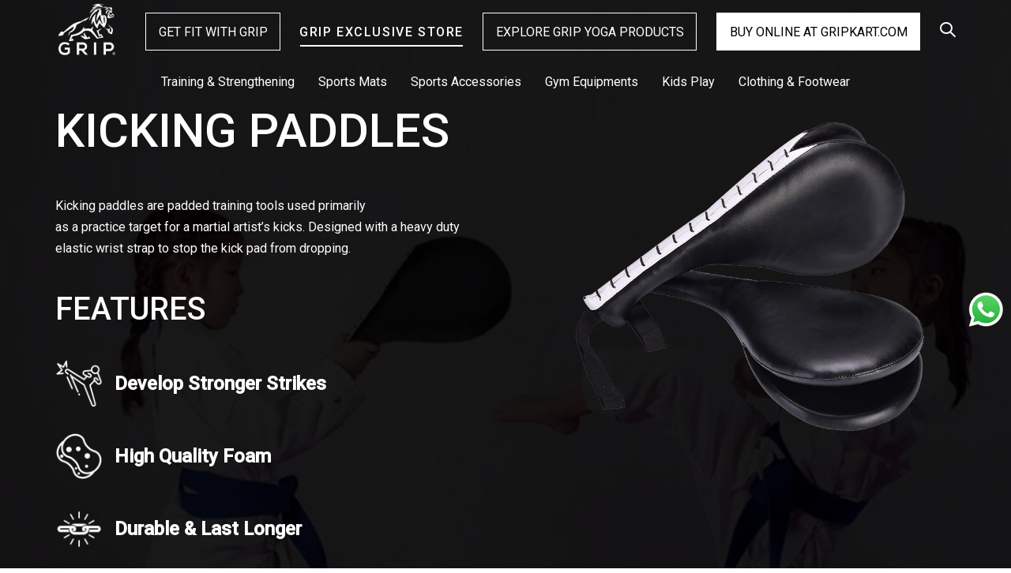

--- FILE ---
content_type: text/html
request_url: https://gripsports.in/kicking-paddles/
body_size: 15920
content:
<!DOCTYPE html>
<html lang="en-US" prefix="og: https://ogp.me/ns#">
<head >
<meta charset="UTF-8">
<meta name="viewport" content="width=device-width, initial-scale=1.0" />
<meta http-equiv="X-UA-Compatible" content="IE=edge">
<link rel="profile" href="http://gmpg.org/xfn/11">
<meta name="mobile-web-app-capable" content="yes">
<meta name="apple-mobile-web-app-capable" content="yes">
<meta name="apple-mobile-web-app-title" content="Welcome to Grip Sports - ">
<link rel="pingback" href="https://gripsports.in/xmlrpc.php" />
<!-- Search Engine Optimization by Rank Math - https://s.rankmath.com/home -->
<title>Kicking Paddles - Welcome to Grip Sports</title>
<meta name="description" content="Kicking paddles are padded training tools used primarily as a practice target for a martial artist&#039;s kicks. Designed with a heavy duty elastic wrist strap to"/>
<meta name="robots" content="index, follow, max-snippet:-1, max-video-preview:-1, max-image-preview:large"/>
<link rel="canonical" href="https://gripsports.in/kicking-paddles/" />
<meta property="og:locale" content="en_US" />
<meta property="og:type" content="article" />
<meta property="og:title" content="Kicking Paddles - Welcome to Grip Sports" />
<meta property="og:description" content="Kicking paddles are padded training tools used primarily as a practice target for a martial artist&#039;s kicks. Designed with a heavy duty elastic wrist strap to" />
<meta property="og:url" content="https://gripsports.in/kicking-paddles/" />
<meta property="og:site_name" content="Welcome to Grip Sports" />
<meta property="og:updated_time" content="2022-04-15T12:11:05+00:00" />
<meta property="article:published_time" content="2022-03-21T10:11:21+00:00" />
<meta property="article:modified_time" content="2022-04-15T12:11:05+00:00" />
<meta name="twitter:card" content="summary_large_image" />
<meta name="twitter:title" content="Kicking Paddles - Welcome to Grip Sports" />
<meta name="twitter:description" content="Kicking paddles are padded training tools used primarily as a practice target for a martial artist&#039;s kicks. Designed with a heavy duty elastic wrist strap to" />
<meta name="twitter:label1" content="Time to read" />
<meta name="twitter:data1" content="2 minutes" />
<script type="application/ld+json" class="rank-math-schema">{"@context":"https://schema.org","@graph":[{"@type":["Person","Organization"],"@id":"https://gripsports.in/#person","name":"admin"},{"@type":"WebSite","@id":"https://gripsports.in/#website","url":"https://gripsports.in","name":"admin","publisher":{"@id":"https://gripsports.in/#person"},"inLanguage":"en-US"},{"@type":"Person","@id":"https://gripsports.in/author/admin/","name":"admin","url":"https://gripsports.in/author/admin/","image":{"@type":"ImageObject","@id":"https://secure.gravatar.com/avatar/87c1ef47802c69b5a22e2a1d3255b7e6?s=96&amp;d=mm&amp;r=g","url":"https://secure.gravatar.com/avatar/87c1ef47802c69b5a22e2a1d3255b7e6?s=96&amp;d=mm&amp;r=g","caption":"admin","inLanguage":"en-US"}},{"@type":"WebPage","@id":"https://gripsports.in/kicking-paddles/#webpage","url":"https://gripsports.in/kicking-paddles/","name":"Kicking Paddles - Welcome to Grip Sports","datePublished":"2022-03-21T10:11:21+00:00","dateModified":"2022-04-15T12:11:05+00:00","author":{"@id":"https://gripsports.in/author/admin/"},"isPartOf":{"@id":"https://gripsports.in/#website"},"inLanguage":"en-US"},{"@type":"Article","headline":"Kicking Paddles - Welcome to Grip Sports","datePublished":"2022-03-21T10:11:21+00:00","dateModified":"2022-04-15T12:11:05+00:00","author":{"@id":"https://gripsports.in/author/admin/"},"publisher":{"@id":"https://gripsports.in/#person"},"description":"Kicking paddles are padded training tools used primarily as a practice target for a martial artist&#039;s kicks. Designed with a heavy duty elastic wrist strap to","name":"Kicking Paddles - Welcome to Grip Sports","@id":"https://gripsports.in/kicking-paddles/#richSnippet","isPartOf":{"@id":"https://gripsports.in/kicking-paddles/#webpage"},"inLanguage":"en-US","mainEntityOfPage":{"@id":"https://gripsports.in/kicking-paddles/#webpage"}}]}</script>
<!-- /Rank Math WordPress SEO plugin -->
<link rel='dns-prefetch' href='//fonts.googleapis.com' />
<link rel='preconnect' href='https://fonts.gstatic.com' crossorigin />
<link rel="alternate" type="application/rss+xml" title="Welcome to Grip Sports &raquo; Feed" href="https://gripsports.in/feed/" />
<link rel="alternate" type="application/rss+xml" title="Welcome to Grip Sports &raquo; Comments Feed" href="https://gripsports.in/comments/feed/" />
<!-- <link rel='stylesheet' id='wp-block-library-css'  href='https://gripsports.in/wp-includes/css/dist/block-library/style.min.css?ver=5.8.10' type='text/css' media='all' /> -->
<link rel="stylesheet" type="text/css" href="//gripsports.in/wp-content/cache/wpfc-minified/err8e1sh/dd1lf.css" media="all"/>
<style id='wp-block-library-theme-inline-css' type='text/css'>
#start-resizable-editor-section{display:none}.wp-block-audio figcaption{color:#555;font-size:13px;text-align:center}.is-dark-theme .wp-block-audio figcaption{color:hsla(0,0%,100%,.65)}.wp-block-code{font-family:Menlo,Consolas,monaco,monospace;color:#1e1e1e;padding:.8em 1em;border:1px solid #ddd;border-radius:4px}.wp-block-embed figcaption{color:#555;font-size:13px;text-align:center}.is-dark-theme .wp-block-embed figcaption{color:hsla(0,0%,100%,.65)}.blocks-gallery-caption{color:#555;font-size:13px;text-align:center}.is-dark-theme .blocks-gallery-caption{color:hsla(0,0%,100%,.65)}.wp-block-image figcaption{color:#555;font-size:13px;text-align:center}.is-dark-theme .wp-block-image figcaption{color:hsla(0,0%,100%,.65)}.wp-block-pullquote{border-top:4px solid;border-bottom:4px solid;margin-bottom:1.75em;color:currentColor}.wp-block-pullquote__citation,.wp-block-pullquote cite,.wp-block-pullquote footer{color:currentColor;text-transform:uppercase;font-size:.8125em;font-style:normal}.wp-block-quote{border-left:.25em solid;margin:0 0 1.75em;padding-left:1em}.wp-block-quote cite,.wp-block-quote footer{color:currentColor;font-size:.8125em;position:relative;font-style:normal}.wp-block-quote.has-text-align-right{border-left:none;border-right:.25em solid;padding-left:0;padding-right:1em}.wp-block-quote.has-text-align-center{border:none;padding-left:0}.wp-block-quote.is-large,.wp-block-quote.is-style-large{border:none}.wp-block-search .wp-block-search__label{font-weight:700}.wp-block-group.has-background{padding:1.25em 2.375em;margin-top:0;margin-bottom:0}.wp-block-separator{border:none;border-bottom:2px solid;margin-left:auto;margin-right:auto;opacity:.4}.wp-block-separator:not(.is-style-wide):not(.is-style-dots){width:100px}.wp-block-separator.has-background:not(.is-style-dots){border-bottom:none;height:1px}.wp-block-separator.has-background:not(.is-style-wide):not(.is-style-dots){height:2px}.wp-block-table thead{border-bottom:3px solid}.wp-block-table tfoot{border-top:3px solid}.wp-block-table td,.wp-block-table th{padding:.5em;border:1px solid;word-break:normal}.wp-block-table figcaption{color:#555;font-size:13px;text-align:center}.is-dark-theme .wp-block-table figcaption{color:hsla(0,0%,100%,.65)}.wp-block-video figcaption{color:#555;font-size:13px;text-align:center}.is-dark-theme .wp-block-video figcaption{color:hsla(0,0%,100%,.65)}.wp-block-template-part.has-background{padding:1.25em 2.375em;margin-top:0;margin-bottom:0}#end-resizable-editor-section{display:none}
</style>
<!-- <link rel='stylesheet' id='contact-form-7-css'  href='https://gripsports.in/wp-content/plugins/contact-form-7/includes/css/styles.css?ver=5.5.6.1' type='text/css' media='all' /> -->
<!-- <link rel='stylesheet' id='rs-plugin-settings-css'  href='https://gripsports.in/wp-content/plugins/revslider/public/assets/css/rs6.css?ver=6.4.11' type='text/css' media='all' /> -->
<link rel="stylesheet" type="text/css" href="//gripsports.in/wp-content/cache/wpfc-minified/6zplq5h5/dd1le.css" media="all"/>
<style id='rs-plugin-settings-inline-css' type='text/css'>
#rs-demo-id {}
</style>
<!-- <link rel='stylesheet' id='js_composer_front-css'  href='https://gripsports.in/wp-content/plugins/js_composer/assets/css/js_composer.min.css?ver=6.6.0' type='text/css' media='all' /> -->
<!-- <link rel='stylesheet' id='ave-core-css'  href='https://gripsports.in/wp-content/plugins/ave-core/assets/css/ave-core.min.css?ver=5.8.10' type='text/css' media='all' /> -->
<!-- <link rel='stylesheet' id='liquid-icons-css'  href='https://gripsports.in/wp-content/themes/ave/assets/vendors/liquid-icon/liquid-icon.min.css' type='text/css' media='all' /> -->
<!-- <link rel='stylesheet' id='font-awesome-css'  href='https://gripsports.in/wp-content/themes/ave/assets/vendors/font-awesome/css/font-awesome.min.css' type='text/css' media='all' /> -->
<!-- <link rel='stylesheet' id='bootstrap-css'  href='https://gripsports.in/wp-content/themes/ave/assets/vendors/bootstrap/css/bootstrap.min.css' type='text/css' media='all' /> -->
<!-- <link rel='stylesheet' id='jquery-ui-css'  href='https://gripsports.in/wp-content/themes/ave/assets/vendors/jquery-ui/jquery-ui.css' type='text/css' media='all' /> -->
<!-- <link rel='stylesheet' id='fresco-css'  href='https://gripsports.in/wp-content/themes/ave/assets/vendors/fresco/css/fresco.css' type='text/css' media='all' /> -->
<!-- <link rel='stylesheet' id='lity-css'  href='https://gripsports.in/wp-content/themes/ave/assets/vendors/lity/lity.min.css' type='text/css' media='all' /> -->
<!-- <link rel='stylesheet' id='liquid-base-css'  href='https://gripsports.in/wp-content/themes/ave/style.css' type='text/css' media='all' /> -->
<!-- <link rel='stylesheet' id='liquid-theme-css'  href='https://gripsports.in/wp-content/themes/ave/assets/css/theme.min.css' type='text/css' media='all' /> -->
<link rel="stylesheet" type="text/css" href="//gripsports.in/wp-content/cache/wpfc-minified/qm3qzu88/dd1fg.css" media="all"/>
<link rel="preload" as="style" href="https://fonts.googleapis.com/css?family=Roboto:400,500%7CPoppins:400&#038;display=swap&#038;ver=5.8.10" /><link rel="stylesheet" href="https://fonts.googleapis.com/css?family=Roboto:400,500%7CPoppins:400&#038;display=swap&#038;ver=5.8.10" media="print" onload="this.media='all'"><noscript><link rel="stylesheet" href="https://fonts.googleapis.com/css?family=Roboto:400,500%7CPoppins:400&#038;display=swap&#038;ver=5.8.10" /></noscript><!-- <link rel='stylesheet' id='liquid-dynamic-css-css'  href='//gripsports.in/wp-content/uploads/liquid-styles/liquid-css-8584.css?timestamp=1684227175&#038;ver=5.8.10' type='text/css' media='all' /> -->
<!-- <link rel='stylesheet' id='liquid-generated-responsive-css'  href='//gripsports.in/wp-content/uploads/liquid-styles/liquid-responsive-100.css?timestamp=1622807741&#038;ver=5.8.10' type='text/css' media='all' /> -->
<link rel="stylesheet" type="text/css" href="//gripsports.in/wp-content/cache/wpfc-minified/7awxm86j/hghzt.css" media="all"/>
<script src='//gripsports.in/wp-content/cache/wpfc-minified/dj1ftayq/dd1li.js' type="text/javascript"></script>
<!-- <script type='text/javascript' src='https://gripsports.in/wp-includes/js/jquery/jquery.min.js?ver=3.6.0' id='jquery-core-js'></script> -->
<!-- <script type='text/javascript' src='https://gripsports.in/wp-includes/js/jquery/jquery-migrate.min.js?ver=3.3.2' id='jquery-migrate-js'></script> -->
<!-- <script type='text/javascript' src='https://gripsports.in/wp-content/plugins/revslider/public/assets/js/rbtools.min.js?ver=6.4.8' id='tp-tools-js'></script> -->
<!-- <script type='text/javascript' src='https://gripsports.in/wp-content/plugins/revslider/public/assets/js/rs6.min.js?ver=6.4.11' id='revmin-js'></script> -->
<script type='text/javascript' src='https://gripsports.in/wp-content/themes/ave/assets/vendors/inline.js?ver=1.0' id='color-variable-js'></script>
<script type='text/javascript' id='color-variable-js-after'>
function testCSSVariables(){var e="rgb(255, 198, 0)",o=document.createElement("span");o.style.setProperty("--color",e),o.style.setProperty("background","var(--color)"),document.body.appendChild(o);var r=getComputedStyle(o).backgroundColor===e;return document.body.removeChild(o),r};
</script>
<script src='//gripsports.in/wp-content/cache/wpfc-minified/f1ubvprq/dd1lf.js' type="text/javascript"></script>
<!-- <script type='text/javascript' src='https://gripsports.in/wp-content/plugins/ave-core/shortcodes/blog/script.min.js?ver=5.8.10' id='ld_blog_script-js'></script> -->
<link rel="https://api.w.org/" href="https://gripsports.in/wp-json/" /><link rel="alternate" type="application/json" href="https://gripsports.in/wp-json/wp/v2/pages/8584" /><link rel="EditURI" type="application/rsd+xml" title="RSD" href="https://gripsports.in/xmlrpc.php?rsd" />
<link rel="wlwmanifest" type="application/wlwmanifest+xml" href="https://gripsports.in/wp-includes/wlwmanifest.xml" /> 
<meta name="generator" content="WordPress 5.8.10" />
<link rel='shortlink' href='https://gripsports.in/?p=8584' />
<link rel="alternate" type="application/json+oembed" href="https://gripsports.in/wp-json/oembed/1.0/embed?url=https%3A%2F%2Fgripsports.in%2Fkicking-paddles%2F" />
<link rel="alternate" type="text/xml+oembed" href="https://gripsports.in/wp-json/oembed/1.0/embed?url=https%3A%2F%2Fgripsports.in%2Fkicking-paddles%2F&#038;format=xml" />
<meta name="generator" content="Redux 4.4.17" />	<link rel="shortcut icon" href="https://gripsports.in/wp-content/themes/ave/favicon.png" />
<script type="text/javascript">
window.liquidParams = {mobileNavBreakpoint:1199
}	
</script><meta name="generator" content="Powered by WPBakery Page Builder - drag and drop page builder for WordPress."/>
<meta name="generator" content="Powered by Slider Revolution 6.4.11 - responsive, Mobile-Friendly Slider Plugin for WordPress with comfortable drag and drop interface." />
<!-- Global site tag (gtag.js) - Google Analytics -->
<script async src="https://www.googletagmanager.com/gtag/js?id=G-M8NME2N1XH"></script>
<script>
window.dataLayer = window.dataLayer || [];
function gtag(){dataLayer.push(arguments);}
gtag('js', new Date());
gtag('config', 'G-M8NME2N1XH');
</script>
<meta name="google-site-verification" content="3TNphDfNzOq4x1pmHATvmykljNoNFX-8se2mqtf0YFc" /><link rel="icon" href="https://gripsports.in/wp-content/uploads/2021/02/cropped-cropped-logo-grip-small-e1613377722897-1-2-32x32.png" sizes="32x32" />
<link rel="icon" href="https://gripsports.in/wp-content/uploads/2021/02/cropped-cropped-logo-grip-small-e1613377722897-1-2-192x192.png" sizes="192x192" />
<link rel="apple-touch-icon" href="https://gripsports.in/wp-content/uploads/2021/02/cropped-cropped-logo-grip-small-e1613377722897-1-2-180x180.png" />
<meta name="msapplication-TileImage" content="https://gripsports.in/wp-content/uploads/2021/02/cropped-cropped-logo-grip-small-e1613377722897-1-2-270x270.png" />
<script type="text/javascript">function setREVStartSize(e){
//window.requestAnimationFrame(function() {				 
window.RSIW = window.RSIW===undefined ? window.innerWidth : window.RSIW;	
window.RSIH = window.RSIH===undefined ? window.innerHeight : window.RSIH;	
try {								
var pw = document.getElementById(e.c).parentNode.offsetWidth,
newh;
pw = pw===0 || isNaN(pw) ? window.RSIW : pw;
e.tabw = e.tabw===undefined ? 0 : parseInt(e.tabw);
e.thumbw = e.thumbw===undefined ? 0 : parseInt(e.thumbw);
e.tabh = e.tabh===undefined ? 0 : parseInt(e.tabh);
e.thumbh = e.thumbh===undefined ? 0 : parseInt(e.thumbh);
e.tabhide = e.tabhide===undefined ? 0 : parseInt(e.tabhide);
e.thumbhide = e.thumbhide===undefined ? 0 : parseInt(e.thumbhide);
e.mh = e.mh===undefined || e.mh=="" || e.mh==="auto" ? 0 : parseInt(e.mh,0);		
if(e.layout==="fullscreen" || e.l==="fullscreen") 						
newh = Math.max(e.mh,window.RSIH);					
else{					
e.gw = Array.isArray(e.gw) ? e.gw : [e.gw];
for (var i in e.rl) if (e.gw[i]===undefined || e.gw[i]===0) e.gw[i] = e.gw[i-1];					
e.gh = e.el===undefined || e.el==="" || (Array.isArray(e.el) && e.el.length==0)? e.gh : e.el;
e.gh = Array.isArray(e.gh) ? e.gh : [e.gh];
for (var i in e.rl) if (e.gh[i]===undefined || e.gh[i]===0) e.gh[i] = e.gh[i-1];
var nl = new Array(e.rl.length),
ix = 0,						
sl;					
e.tabw = e.tabhide>=pw ? 0 : e.tabw;
e.thumbw = e.thumbhide>=pw ? 0 : e.thumbw;
e.tabh = e.tabhide>=pw ? 0 : e.tabh;
e.thumbh = e.thumbhide>=pw ? 0 : e.thumbh;					
for (var i in e.rl) nl[i] = e.rl[i]<window.RSIW ? 0 : e.rl[i];
sl = nl[0];									
for (var i in nl) if (sl>nl[i] && nl[i]>0) { sl = nl[i]; ix=i;}															
var m = pw>(e.gw[ix]+e.tabw+e.thumbw) ? 1 : (pw-(e.tabw+e.thumbw)) / (e.gw[ix]);					
newh =  (e.gh[ix] * m) + (e.tabh + e.thumbh);
}				
if(window.rs_init_css===undefined) window.rs_init_css = document.head.appendChild(document.createElement("style"));					
document.getElementById(e.c).height = newh+"px";
window.rs_init_css.innerHTML += "#"+e.c+"_wrapper { height: "+newh+"px }";				
} catch(e){
console.log("Failure at Presize of Slider:" + e)
}					   
//});
};</script>
<script>
jQuery(window).scroll(function() {
if(jQuery(window).width() > 768)
{
if(jQuery(window).scrollTop() + jQuery(window).height() > jQuery(document).height() - 200) {
jQuery("#fixed-row").css("position","inherit");
}else{
jQuery("#fixed-row").css("position","fixed"); 
}
}
});
</script><style type="text/css" data-type="vc_shortcodes-custom-css">.vc_custom_1647857108865{background-image: url(https://gripsports.in/wp-content/uploads/2022/03/8-2.jpg?id=8586) !important;background-position: center !important;background-repeat: no-repeat !important;background-size: cover !important;}</style><noscript><style> .wpb_animate_when_almost_visible { opacity: 1; }</style></noscript><style type="text/css" data-type="vc_shortcodes-custom-css">.vc_custom_1720705426310{border-bottom-width: 2px !important;}</style><style type="text/css" data-type="vc_shortcodes-custom-css">.vc_custom_1650092107851{background-color: #000000 !important;}.vc_custom_1591701637330{margin-top: 15px !important;border-top-width: 1px !important;padding-top: 25px !important;padding-bottom: 25px !important;background-color: #000000 !important;border-top-color: #3a3b3c !important;border-top-style: solid !important;}.vc_custom_1650453072530{background-color: #000000 !important;}.vc_custom_1650090537845{margin-top: -20px !important;}.vc_custom_1744624204923{margin-bottom: 20px !important;padding-top: 10px !important;padding-right: 10px !important;padding-bottom: 10px !important;padding-left: 10px !important;background-color: #eeeeee !important;background-position: center !important;background-repeat: no-repeat !important;background-size: contain !important;border-radius: 10px !important;}.vc_custom_1744624217782{margin-bottom: 20px !important;padding-top: 10px !important;padding-right: 10px !important;padding-bottom: 10px !important;padding-left: 10px !important;background-color: #eeeeee !important;border-radius: 10px !important;}.vc_custom_1744624227490{margin-bottom: 20px !important;padding-top: 10px !important;padding-right: 10px !important;padding-bottom: 10px !important;padding-left: 10px !important;background-color: #eeeeee !important;border-radius: 10px !important;}.vc_custom_1750419672541{margin-bottom: 18px !important;}.vc_custom_1744624204923{margin-bottom: 20px !important;padding-top: 10px !important;padding-right: 10px !important;padding-bottom: 10px !important;padding-left: 10px !important;background-color: #eeeeee !important;background-position: center !important;background-repeat: no-repeat !important;background-size: contain !important;border-radius: 10px !important;}.vc_custom_1744624217782{margin-bottom: 20px !important;padding-top: 10px !important;padding-right: 10px !important;padding-bottom: 10px !important;padding-left: 10px !important;background-color: #eeeeee !important;border-radius: 10px !important;}.vc_custom_1744624227490{margin-bottom: 20px !important;padding-top: 10px !important;padding-right: 10px !important;padding-bottom: 10px !important;padding-left: 10px !important;background-color: #eeeeee !important;border-radius: 10px !important;}.vc_custom_1716751524449{margin-bottom: 0px !important;}.vc_custom_1595580139709{margin-bottom: 0px !important;}</style><!---whats up code !-->
<a style="position:fixed;top:50%;z-index:99999;right:0"class="w3-button w3-account w3-clearfix" data-number="919891907711" data-message="Hi,
I am interested in buying Grip Sports products. " target="_blank">
<span class="w3-img">
<img src="https://www.aspiringteam.com/whatsup.png" alt="Grip Sports">
</span>	
</a>
<script type="text/javascript">
var Tawk_API=Tawk_API||{}, Tawk_LoadStart=new Date();
(function(){
var s1=document.createElement("script"),s0=document.getElementsByTagName("script")[0];
s1.async=true;
s1.src='https://embed.tawk.to/5d3808849b94cd38bbe8fab7/default';
s1.charset='UTF-8';
s1.setAttribute('crossorigin','*');
s0.parentNode.insertBefore(s1,s0);
})();
</script>
<script type="text/javascript">
jQuery(function($) {
var isMobile = {
Android: function() {
return navigator.userAgent.match(/Android/i);
},
BlackBerry: function() {
return navigator.userAgent.match(/BlackBerry/i);
},
iOS: function() {
return navigator.userAgent.match(/iPhone|iPad|iPod/i);
},
Opera: function() {
return navigator.userAgent.match(/Opera Mini/i);
},
Windows: function() {
return navigator.userAgent.match(/IEMobile/i);
},
any: function() {
return (isMobile.Android() || isMobile.BlackBerry() || isMobile.iOS() || isMobile.Opera() || isMobile.Windows());
}
};
$(".w3-button").on("click", function(){
var text = $(this).attr("data-message");
var phone = $(this).attr("data-number");
var message = encodeURIComponent(text);
if( isMobile.any() ) {
//mobile device
var whatsapp_API_url = "whatsapp://send";
$(this).attr( 'href', whatsapp_API_url+'?phone=' + phone + '&text=' + message );
} else {
//desktop
var whatsapp_API_url = "https://web.whatsapp.com/send";
$(this).attr( 'href', whatsapp_API_url+'?phone=' + phone + '&text=' + message );
}
});
});
</script>
</head>
<body class="page-template-default page page-id-8584 wp-embed-responsive site-wide-layout lazyload-enabled wpb-js-composer js-comp-ver-6.6.0 vc_responsive" dir="ltr" itemscope="itemscope" itemtype="http://schema.org/WebPage" data-mobile-nav-style="classic" data-mobile-nav-scheme="dark" data-mobile-nav-trigger-alignment="right" data-mobile-header-scheme="gray" data-mobile-secondary-bar="false" data-mobile-logo-alignment="default">
<script type="text/javascript">
(function() {
if(!testCSSVariables()){var script=document.createElement("script"),body=document.querySelector("body");script.onreadystatechange = function () { if (this.readyState == 'complete' || this.readyState == 'loaded') { cssVars(); } };script.onload = function() { cssVars(); };script.src="assets/vendors/css-vars-ponyfill.min.js",body.insertBefore(script,body.lastChild);};
}());
</script><div><span class="screen-reader-text">Skip links</span><ul class="liquid-skip-link screen-reader-text"><li><a href="#primary" class="screen-reader-shortcut"> Skip to primary navigation</a></li><li><a href="#content" class="screen-reader-shortcut"> Skip to content</a></li></ul></div>
<div id="wrap">
<header class="header site-header main-header main-header-overlay" data-react-to-megamenu="true" id="header" itemscope="itemscope" itemtype="http://schema.org/WPHeader">
<p><div  class="secondarybar-wrap  " >	<div class="container secondarybar-container">		<div class="secondarybar">			<div class="row secondarybar-row align-items-center"><div  class="col vc_col-sm-3  "><style>.navbar-brand{padding-top:0px;padding-bottom:0px;}</style>
<div id="ld_header_image_6901951e85125" class="navbar-header ld_header_image_6901951e85125">
<a class="navbar-brand" href="https://gripsports.in/" rel="home"><span class="navbar-brand-inner">    <img class="mobile-logo-default" src="https://gripsports.in/wp-content/uploads/2022/04/grip-logo.png" alt="Welcome to Grip Sports"  /><img class="logo-default" src="https://gripsports.in/wp-content/uploads/2024/05/logo-copy-1-1.png" alt="Welcome to Grip Sports"  /></span></a>	<button type="button" class="navbar-toggle collapsed nav-trigger style-mobile" data-toggle="collapse" data-target="#main-header-collapse" aria-expanded="false" data-changeclassnames='{ "html": "mobile-nav-activated overflow-hidden" }'>
<span class="sr-only">Toggle navigation</span>
<span class="bars">
<span class="bar"></span>
<span class="bar"></span>
<span class="bar"></span>
</span>
</button>	
</div><!-- /.navbar-header --></div><div  class="col vc_col-sm-3  "></div><div  class="col vc_col-sm-3   text-right"></div><div  class="col vc_col-sm-3  "><style>.is-stuck .ld_header_button_6901951e856bd{color:rgb(255, 255, 255);}</style><div class="header-module">
<style>.ld_button_6901951e85e37.btn-icon-solid .btn-icon{background:rgb(255, 255, 255);}.ld_button_6901951e85e37.btn-icon-circle.btn-icon-ripple .btn-icon:before{border-color:rgb(255, 255, 255);}.ld_button_6901951e85e37.btn-icon-solid:hover .btn-icon{background:rgb(2, 2, 2);}.ld_button_6901951e85e37{color:rgb(255, 255, 255);border-color:rgb(255, 255, 255);}.ld_button_6901951e85e37:hover{background-color:rgb(2, 2, 2);border-color:rgb(2, 2, 2);}.ld_button_6901951e85e37 .btn-gradient-bg-hover{background:-webkit-linear-gradient(to right, rgb(2, 2, 2) 0%, rgb(2, 2, 2) 100%);background:linear-gradient(to right, rgb(2, 2, 2) 0%, rgb(2, 2, 2) 100%);}.ld_button_6901951e85e37:hover .btn-gradient-border defs stop:first-child{stop-color:rgb(2, 2, 2);}.ld_button_6901951e85e37:hover .btn-gradient-border defs stop:last-child{stop-color:rgb(2, 2, 2);}</style><a href="https://fitwithgrip.com/" target="_blank" class="btn btn-default btn-xsm btn-bordered border-thin ld_header_button_6901951e856bd ld_button_6901951e85e37">
<span>
<span class="btn-txt">GET FIT WITH GRIP</span>
</span>
</a>
</div><style>.is-stuck .ld_header_button_6901951e862e5{color:rgb(255, 255, 255);}.is-stuck .ld_header_button_6901951e862e5:before{background:rgb(0, 0, 0);}.is-stuck .ld_header_button_6901951e862e5.btn-bordered{border-color:rgb(0, 0, 0);}</style><div class="header-module">
<style>.ld_button_6901951e864ca.btn-icon-solid .btn-icon{background:rgb(255, 255, 255);}.ld_button_6901951e864ca.btn-icon-circle.btn-icon-ripple .btn-icon:before{border-color:rgb(255, 255, 255);}.ld_button_6901951e864ca.btn-icon-solid:hover .btn-icon{background:rgb(255, 255, 255);}.ld_button_6901951e864ca{color:rgb(255, 255, 255);font-weight:500 !important;}.ld_button_6901951e864ca:hover{color:rgb(255, 255, 255);}.ld_button_6901951e864ca:before{background:-webkit-linear-gradient(to right, rgb(255, 255, 255) 0%, rgb(255, 255, 255) 100%);background:linear-gradient(to right, rgb(255, 255, 255) 0%, rgb(255, 255, 255) 100%);}.ld_button_6901951e864ca:after{background:rgb(129, 129, 129);}.ld_button_6901951e864ca.btn-bordered{border-color:rgb(255, 255, 255);}.ld_button_6901951e864ca.btn-bordered:hover{border-color:rgb(129, 129, 129);}</style><a href="https://gripsports.in/grip-exclusive-store/" title="Grip Exclusive Store" class="btn btn-underlined text-uppercase btn-bordered border-thick btn-bordered-gradient ld_header_button_6901951e862e5 ld_button_6901951e864ca vc_custom_1720705426310">
<span>
<span class="btn-txt">GRIP EXCLUSIVE STORE</span>
</span>
</a>
</div><style>.is-stuck .ld_header_button_6901951e86649{color:rgb(255, 255, 255);border-color:rgb(255, 255, 255);}.is-stuck .ld_header_button_6901951e86649:hover{background-color:rgb(255, 255, 255);}.is-stuck .ld_header_button_6901951e86649 .btn-gradient-bg{background:rgb(255, 255, 255);}.is-stuck .ld_header_button_6901951e86649 .btn-gradient-bg-hover{background:rgb(255, 255, 255);}</style><div class="header-module">
<style>.ld_button_6901951e86725.btn-icon-solid .btn-icon{background:rgb(255, 255, 255);}.ld_button_6901951e86725.btn-icon-circle.btn-icon-ripple .btn-icon:before{border-color:rgb(255, 255, 255);}.ld_button_6901951e86725.btn-icon-solid:hover .btn-icon{background:rgb(0, 0, 0);}.ld_button_6901951e86725{color:rgb(255, 255, 255);border-color:rgb(255, 255, 255);}.ld_button_6901951e86725:hover{background-color:rgb(0, 0, 0);border-color:rgb(0, 0, 0);}.ld_button_6901951e86725 .btn-gradient-bg-hover{background:-webkit-linear-gradient(to right, rgb(0, 0, 0) 0%, rgb(0, 0, 0) 100%);background:linear-gradient(to right, rgb(0, 0, 0) 0%, rgb(0, 0, 0) 100%);}.ld_button_6901951e86725:hover .btn-gradient-border defs stop:first-child{stop-color:rgb(0, 0, 0);}.ld_button_6901951e86725:hover .btn-gradient-border defs stop:last-child{stop-color:rgb(0, 0, 0);}</style><a href="http://gripyoga.com/" target="_blank" class="btn btn-default btn-xsm btn-bordered border-thin ld_header_button_6901951e86649 ld_button_6901951e86725">
<span>
<span class="btn-txt">EXPLORE GRIP YOGA PRODUCTS</span>
</span>
</a>
</div><style>.is-stuck .ld_header_button_6901951e86895{background-color:rgb(255, 255, 255);border-color:rgb(255, 255, 255);color:rgb(255, 255, 255);}.is-stuck .ld_header_button_6901951e86895 .btn-gradient-bg{background:rgb(255, 255, 255);}.is-stuck .ld_header_button_6901951e86895 .btn-gradient-bg-hover{background:rgb(255, 255, 255);}.is-stuck .ld_header_button_6901951e86895 .btn-gradient-border defs stop:first-child{stop-color:rgb(255, 255, 255);}.is-stuck .ld_header_button_6901951e86895 .btn-gradient-border defs stop:last-child{stop-color:rgb(255, 255, 255);}</style><div class="header-module">
<style>.ld_button_6901951e8697c.btn-icon-solid .btn-icon{background:rgb(255, 255, 255);}.ld_button_6901951e8697c.btn-icon-circle.btn-icon-ripple .btn-icon:before{border-color:rgb(255, 255, 255);}.ld_button_6901951e8697c.btn-icon-solid:hover .btn-icon{background:rgb(0, 0, 0);}.ld_button_6901951e8697c{background-color:rgb(255, 255, 255);border-color:rgb(255, 255, 255);color:rgb(0, 0, 0);}.ld_button_6901951e8697c:hover{background-color:rgb(0, 0, 0);border-color:rgb(0, 0, 0);color:rgb(255, 255, 255);}.ld_button_6901951e8697c .btn-gradient-bg-hover{background:-webkit-linear-gradient(to right, rgb(0, 0, 0) 0%, rgb(0, 0, 0) 100%);background:linear-gradient(to right, rgb(0, 0, 0) 0%, rgb(0, 0, 0) 100%);}.ld_button_6901951e8697c .btn-gradient-border defs stop:first-child{stop-color:rgb(255, 255, 255);}.ld_button_6901951e8697c .btn-gradient-border defs stop:last-child{stop-color:rgb(255, 255, 255);}.ld_button_6901951e8697c:hover .btn-gradient-border defs stop:first-child{stop-color:rgb(0, 0, 0);}.ld_button_6901951e8697c:hover .btn-gradient-border defs stop:last-child{stop-color:rgb(0, 0, 0);}</style><a href="https://gripkart.com/" target="_blank" class="btn btn-solid btn-xsm btn-bordered border-thin ld_header_button_6901951e86895 ld_button_6901951e8697c">
<span>
<span class="btn-txt">BUY ONLINE AT GRIPKART.COM</span>
</span>
</a>
</div><style>.ld-module-search .ld-module-trigger, .ld-module-search .ld-module-trigger{color:rgb(255, 255, 255);}</style><div class="header-module  ">
<div class="ld-module-search lqd-module-search-zoom-out" data-module-style='lqd-search-style-zoom-out'>
<span class="ld-module-trigger" data-ld-toggle="true" data-toggle="collapse" data-target="#search-6901951e86b25" aria-controls="search-6901951e86b25" aria-expanded="false">
<span class="ld-module-trigger-icon">
<i class="icon-ld-search"></i>
</span><!-- /.ld-module-trigger-icon --> 
</span><!-- /.ld-module-trigger -->
<div class="ld-module-dropdown collapse" id="search-6901951e86b25" aria-expanded="false">
<div class="ld-search-form-container">
<span class="lqd-module-search-close input-icon" aria-label="Close search form" data-ld-toggle="true" data-toggle="collapse" data-target="#search-6901951e86b25" aria-controls="search-6901951e86b25" aria-expanded="false"><i class="icon-ion-ios-close"></i></span>
<form class="ld-search-form" role="search" method="get" action="https://gripsports.in/">
<input value="" name="s" type="search" autocomplete="off" autocorrect="off" autocapitalize="off" spellcheck="false" />
<span class="lqd-module-search-info">Type and hit enter</span>
</form>
<div class="lqd-module-search-related">
<div class="lqd-module-search-suggestion">
<h3>May We Suggest?</h3>
<p>#drone #funny #catgif #broken #lost</p>
</div>
<div class="lqd-module-search-suggestion">
<h3>Is It This?</h3>
<p>#drone #funny #catgif #broken #lost</p>
</div>
</div>
</div><!-- /.ld-search-form-container -->
</div><!-- /.ld-module-dropdown -->
</div><!-- /.module-search --></div></div>			</div><!-- /.row secondarybar-row -->		</div><!-- /.secondarybar -->	</div><!-- /.container --></div><!-- /.secondarybar-wrap --><div  class="mainbar-wrap   " ><span class="megamenu-hover-bg"></span>	<div class="container mainbar-container">		<div class="mainbar">			<div class="row mainbar-row align-items-lg-stretch"><div class="navbar-header hidden-lg">
<a class="navbar-brand" href="https://gripsports.in/" rel="home"><span class="navbar-brand-inner"><img class="mobile-logo-default" src="https://gripsports.in/wp-content/uploads/2022/04/grip-logo.png" alt="Welcome to Grip Sports"  /></span></a>
<button type="button" class="navbar-toggle collapsed nav-trigger style-mobile" data-toggle="collapse" data-target="#main-header-collapse" aria-expanded="false" data-changeclassnames='{ "html": "mobile-nav-activated overflow-hidden" }'>
<span class="sr-only">Toggle navigation</span>
<span class="bars">
<span class="bar"></span>
<span class="bar"></span>
<span class="bar"></span>
</span>
</button></div><div  class="col   "><div class="collapse navbar-collapse ld_header_collapsed_6901951e86cc9" id="main-header-collapse">
<style>.ld_header_menu_6901951e86f70.main-nav > li > a{color:rgb(255, 255, 255);}.ld_header_menu_6901951e86f70.main-nav > li > a:hover{color:rgb(255, 253, 253);}</style><ul id="primary-nav" class="main-nav ld_header_menu_6901951e86f70 main-nav-hover-default nav align-items-lg-stretch justify-content-lg-center" data-submenu-options='{"toggleType":"fade","handler":"mouse-in-out"}' ><li id="menu-item-9603" class="menu-item menu-item-type-custom menu-item-object-custom megamenu menu-item-has-children menu-item-9603"><a href="https://gripsports.in/training-strengthening/"><span class="link-icon"></span><span class="link-txt"><span class="link-ext"></span><span class="txt">Training &#038; Strengthening<span class="submenu-expander"> <i class="fa fa-angle-down"></i> </span></span></span></a><style type="text/css" data-type="vc_shortcodes-custom-css">.vc_custom_1684494415681{padding-top: 20px !important;padding-bottom: 20px !important;padding-left: 20px !important;background-color: #000000 !important;}.vc_custom_1650022087326{margin-left: 20px !important;}.vc_custom_1650019278428{margin-left: -20px !important;}</style><ul class="nav-item-children"><li><div class="container megamenu-container"><p><style>@media (min-width: 1200px) { .liquid-row-responsive-6901951e8a814 {margin-right:-40px !important; margin-left:-100px !important; border-right-width:-10px !important; border-left-width:-30px !important;  }  }   </style><section data-bg-image="url" class="vc_row wpb_row vc_row-fluid megamenu-inner-row vc_custom_1684494415681 row-contains-padding-top row-contains-padding-bottom liquid-row-responsive-6901951e8a814 liquid-row-shadowbox-6901951e8a82e vc_row-has-fill vc_row-has-bg vc_column-gap-4 vc_row-o-equal-height vc_row-flex"><div class="ld-container container"><div class="row ld-row"><div class="megamenu-column wpb_column vc_column_container vc_col-sm-3 liquid-column-6901951e902b1"><div class="vc_column-inner"><div class="wpb_wrapper "   ><div class="wpb_wrapper-inner"><p style="color: #fcfcfc;text-align: left" class="vc_custom_heading"  ><a href="https://gripsports.in/full-body-workout/">FULL BODY WORKOUT</a></p><style>.ld_custom_menu_6901951e90671 > li{margin-bottom:4px;}.ld_custom_menu_6901951e90671 > li > a:hover, .ld_custom_menu_6901951e90671 ul > li > a:hover, .ld_custom_menu_6901951e90671 li.is-active > a, .ld_custom_menu_6901951e90671 li.current-menu-item > a{color:rgb(255, 0, 0);}</style>
<ul class="lqd-custom-menu reset-ul ld_custom_menu_6901951e90671" id="ld_custom_menu_6901951e90671">
<li><a href="https://gripsports.in/skipping-rope/" target="_self" data-localscroll="true" data-localscroll-options="{ &quot;offsetElements&quot;: &quot;[data-sticky-header] .mainbar-wrap, #wpadminbar, parent&quot; }">Skipping Rope</a></li><li><a href="https://gripsports.in/cone/" target="_self" data-localscroll="true" data-localscroll-options="{ &quot;offsetElements&quot;: &quot;[data-sticky-header] .mainbar-wrap, #wpadminbar, parent&quot; }">Cone</a></li><li><a href="https://gripsports.in/climbing-rope/" target="_self" data-localscroll="true" data-localscroll-options="{ &quot;offsetElements&quot;: &quot;[data-sticky-header] .mainbar-wrap, #wpadminbar, parent&quot; }">Climbing Rope</a></li><li><a href="https://gripsports.in/agility-ladder/" target="_self" data-localscroll="true" data-localscroll-options="{ &quot;offsetElements&quot;: &quot;[data-sticky-header] .mainbar-wrap, #wpadminbar, parent&quot; }">Agility Ladder</a></li><li><a href="https://gripsports.in/toning-tube/" target="_self" data-localscroll="true" data-localscroll-options="{ &quot;offsetElements&quot;: &quot;[data-sticky-header] .mainbar-wrap, #wpadminbar, parent&quot; }">Toning Tube</a></li><li><a href="https://gripsports.in/resistance-band/" target="_self" data-localscroll="true" data-localscroll-options="{ &quot;offsetElements&quot;: &quot;[data-sticky-header] .mainbar-wrap, #wpadminbar, parent&quot; }">Resistance Bands</a></li><li><a href="https://gripsports.in/punching-bag/" target="_self" data-localscroll="true" data-localscroll-options="{ &quot;offsetElements&quot;: &quot;[data-sticky-header] .mainbar-wrap, #wpadminbar, parent&quot; }"> Punching Bag</a></li><li><a href="https://gripsports.in/medicine-ball/" target="_self" data-localscroll="true" data-localscroll-options="{ &quot;offsetElements&quot;: &quot;[data-sticky-header] .mainbar-wrap, #wpadminbar, parent&quot; }">Medicine Ball</a></li><li><a href="https://gripsports.in/weight-sled/" target="_self" data-localscroll="true" data-localscroll-options="{ &quot;offsetElements&quot;: &quot;[data-sticky-header] .mainbar-wrap, #wpadminbar, parent&quot; }">Weight Sled</a></li><li><a href="https://gripsports.in/wall-ball/" target="_self" data-localscroll="true" data-localscroll-options="{ &quot;offsetElements&quot;: &quot;[data-sticky-header] .mainbar-wrap, #wpadminbar, parent&quot; }">Wall Ball</a></li><li><a href="https://gripsports.in/slam-ball/" target="_self" data-localscroll="true" data-localscroll-options="{ &quot;offsetElements&quot;: &quot;[data-sticky-header] .mainbar-wrap, #wpadminbar, parent&quot; }">Slam Ball</a></li><li><a href="https://gripsports.in/training-hurdles/" target="_self" data-localscroll="true" data-localscroll-options="{ &quot;offsetElements&quot;: &quot;[data-sticky-header] .mainbar-wrap, #wpadminbar, parent&quot; }">Training Hurdles</a></li><li><a href="https://gripsports.in/hammer-tire-slam/" target="_self" data-localscroll="true" data-localscroll-options="{ &quot;offsetElements&quot;: &quot;[data-sticky-header] .mainbar-wrap, #wpadminbar, parent&quot; }">Hammer Tire Slam</a></li>	</ul>
</div></div></div></div><div class="megamenu-column wpb_column vc_column_container vc_col-sm-3 liquid-column-6901951e90a36"><div class="vc_column-inner"><div class="wpb_wrapper "   ><div class="wpb_wrapper-inner"><p style="color: #fcfcfc;text-align: left" class="vc_custom_heading"  ><a href="https://gripsports.in/lower-body-workout/">LOWER BODY WORKOUT</a></p><style>.ld_custom_menu_6901951e90b8f > li{margin-bottom:4px;}.ld_custom_menu_6901951e90b8f > li > a:hover, .ld_custom_menu_6901951e90b8f ul > li > a:hover, .ld_custom_menu_6901951e90b8f li.is-active > a, .ld_custom_menu_6901951e90b8f li.current-menu-item > a{color:rgb(255, 0, 0);}</style>
<ul class="lqd-custom-menu reset-ul ld_custom_menu_6901951e90b8f" id="ld_custom_menu_6901951e90b8f">
<li><a href="https://gripsports.in/ankle-weight/" target="_self" data-localscroll="true" data-localscroll-options="{ &quot;offsetElements&quot;: &quot;[data-sticky-header] .mainbar-wrap, #wpadminbar, parent&quot; }">Ankle Weight</a></li><li><a href="https://gripsports.in/stepper/" target="_self" data-localscroll="true" data-localscroll-options="{ &quot;offsetElements&quot;: &quot;[data-sticky-header] .mainbar-wrap, #wpadminbar, parent&quot; }">Stepper</a></li><li><a href="https://gripsports.in/plyometric-box/" target="_self" data-localscroll="true" data-localscroll-options="{ &quot;offsetElements&quot;: &quot;[data-sticky-header] .mainbar-wrap, #wpadminbar, parent&quot; }">Plyometric Box</a></li><li><a href="https://gripsports.in/aerobic-stepper/" target="_self" data-localscroll="true" data-localscroll-options="{ &quot;offsetElements&quot;: &quot;[data-sticky-header] .mainbar-wrap, #wpadminbar, parent&quot; }">Aerobic Stepper</a></li>	</ul>
</div></div></div></div><div class="megamenu-column wpb_column vc_column_container vc_col-sm-3 liquid-column-6901951e90e94"><div class="vc_column-inner"><div class="wpb_wrapper vc_custom_1650022087326"   ><div class="wpb_wrapper-inner"><p style="color: #fcfcfc;text-align: left" class="vc_custom_heading"  ><a href="https://gripsports.in/upper-body-workout/">UPPER BODY WORKOUT</a></p><style>.ld_custom_menu_6901951e90fe4 > li{margin-bottom:4px;}.ld_custom_menu_6901951e90fe4 > li > a:hover, .ld_custom_menu_6901951e90fe4 ul > li > a:hover, .ld_custom_menu_6901951e90fe4 li.is-active > a, .ld_custom_menu_6901951e90fe4 li.current-menu-item > a{color:rgb(255, 0, 0);}</style>
<ul class="lqd-custom-menu reset-ul ld_custom_menu_6901951e90fe4" id="ld_custom_menu_6901951e90fe4">
<li><a href="https://gripsports.in/battle-rope/" target="_self" data-localscroll="true" data-localscroll-options="{ &quot;offsetElements&quot;: &quot;[data-sticky-header] .mainbar-wrap, #wpadminbar, parent&quot; }">Battle Rope</a></li><li><a href="https://gripsports.in/mugdar/" target="_self" data-localscroll="true" data-localscroll-options="{ &quot;offsetElements&quot;: &quot;[data-sticky-header] .mainbar-wrap, #wpadminbar, parent&quot; }">Mugdar</a></li><li><a href="https://gripsports.in/push-up-bar/" target="_self" data-localscroll="true" data-localscroll-options="{ &quot;offsetElements&quot;: &quot;[data-sticky-header] .mainbar-wrap, #wpadminbar, parent&quot; }">Pushup Bars</a></li><li><a href="https://gripsports.in/pull-up-bar/" target="_self" data-localscroll="true" data-localscroll-options="{ &quot;offsetElements&quot;: &quot;[data-sticky-header] .mainbar-wrap, #wpadminbar, parent&quot; }">Pullup Bars</a></li><li><a href="https://gripsports.in/chest-expander/" target="_self" data-localscroll="true" data-localscroll-options="{ &quot;offsetElements&quot;: &quot;[data-sticky-header] .mainbar-wrap, #wpadminbar, parent&quot; }">Chest Expander</a></li><li><a href="https://gripsports.in/dead-lift-bar/" target="_self" data-localscroll="true" data-localscroll-options="{ &quot;offsetElements&quot;: &quot;[data-sticky-header] .mainbar-wrap, #wpadminbar, parent&quot; }">Dead Lift Bar </a></li><li><a href="https://gripsports.in/pushup-stand/" target="_self" data-localscroll="true" data-localscroll-options="{ &quot;offsetElements&quot;: &quot;[data-sticky-header] .mainbar-wrap, #wpadminbar, parent&quot; }">Push up Stand</a></li><li><a href="https://gripsports.in/wooden-pushup-bar/" target="_self" data-localscroll="true" data-localscroll-options="{ &quot;offsetElements&quot;: &quot;[data-sticky-header] .mainbar-wrap, #wpadminbar, parent&quot; }">Wooden Push up Bar</a></li><li><a href="https://gripsports.in/t-bar/" target="_self" data-localscroll="true" data-localscroll-options="{ &quot;offsetElements&quot;: &quot;[data-sticky-header] .mainbar-wrap, #wpadminbar, parent&quot; }">T-Bar</a></li><li><a href="https://gripsports.in/weight-jacket/" target="_self" data-localscroll="true" data-localscroll-options="{ &quot;offsetElements&quot;: &quot;[data-sticky-header] .mainbar-wrap, #wpadminbar, parent&quot; }">Weight Jacket</a></li><li><a href="https://gripsports.in/sand-bag/" target="_self" data-localscroll="true" data-localscroll-options="{ &quot;offsetElements&quot;: &quot;[data-sticky-header] .mainbar-wrap, #wpadminbar, parent&quot; }">Sand Bag</a></li><li><a href="https://gripsports.in/bulgarian-sand-bag/" target="_self" data-localscroll="true" data-localscroll-options="{ &quot;offsetElements&quot;: &quot;[data-sticky-header] .mainbar-wrap, #wpadminbar, parent&quot; }">Bulgarian Sand Bag</a></li>	</ul>
</div></div></div></div><div class="megamenu-column wpb_column vc_column_container vc_col-sm-3 liquid-column-6901951e91356"><div class="vc_column-inner"><div class="wpb_wrapper vc_custom_1650019278428"   ><div class="wpb_wrapper-inner"><p style="color: #f9f9f9;text-align: justify" class="vc_custom_heading"  ><a href="https://gripsports.in/mid-body-workout/">MID BODY WORKOUT</a></p><style>.ld_custom_menu_6901951e914a6 > li{margin-bottom:4px;}.ld_custom_menu_6901951e914a6 > li > a:hover, .ld_custom_menu_6901951e914a6 ul > li > a:hover, .ld_custom_menu_6901951e914a6 li.is-active > a, .ld_custom_menu_6901951e914a6 li.current-menu-item > a{color:rgb(255, 2, 2);}</style>
<ul class="lqd-custom-menu reset-ul ld_custom_menu_6901951e914a6" id="ld_custom_menu_6901951e914a6">
<li><a href="https://gripsports.in/sit-up-bar/" target="_self" data-localscroll="true" data-localscroll-options="{ &quot;offsetElements&quot;: &quot;[data-sticky-header] .mainbar-wrap, #wpadminbar, parent&quot; }">Situp Bar</a></li><li><a href="https://gripsports.in/ab-roller/" target="_self" data-localscroll="true" data-localscroll-options="{ &quot;offsetElements&quot;: &quot;[data-sticky-header] .mainbar-wrap, #wpadminbar, parent&quot; }">Ab Roller</a></li><li><a href="https://gripsports.in/gym-ball/" target="_self" data-localscroll="true" data-localscroll-options="{ &quot;offsetElements&quot;: &quot;[data-sticky-header] .mainbar-wrap, #wpadminbar, parent&quot; }">Gym Ball</a></li><li><a href="https://gripsports.in/suspension-belt/" target="_self" data-localscroll="true" data-localscroll-options="{ &quot;offsetElements&quot;: &quot;[data-sticky-header] .mainbar-wrap, #wpadminbar, parent&quot; }">Suspension Belt</a></li>	</ul>
</div></div></div></div></div></div></section></p>
</div></li></ul></li>
<li id="menu-item-9607" class="menu-item menu-item-type-custom menu-item-object-custom megamenu menu-item-has-children menu-item-9607"><a href="https://gripsports.in/sports-mats/"><span class="link-icon"></span><span class="link-txt"><span class="link-ext"></span><span class="txt">Sports Mats<span class="submenu-expander"> <i class="fa fa-angle-down"></i> </span></span></span></a><style type="text/css" data-type="vc_shortcodes-custom-css">.vc_custom_1684494357023{padding-top: 20px !important;padding-bottom: 20px !important;padding-left: 20px !important;background-color: #000000 !important;}.vc_custom_1650022087326{margin-left: 20px !important;}.vc_custom_1650019278428{margin-left: -20px !important;}</style><ul class="nav-item-children"><li><div class="container megamenu-container"><style>@media (min-width: 1200px) { .liquid-row-responsive-6901951e91b34 {margin-right:-40px !important; margin-left:-100px !important; border-right-width:-10px !important; border-left-width:-30px !important;  }  }   </style><section data-bg-image="url" class="vc_row wpb_row vc_row-fluid megamenu-inner-row vc_custom_1684494357023 row-contains-padding-top row-contains-padding-bottom liquid-row-responsive-6901951e91b34 liquid-row-shadowbox-6901951e91b49 vc_row-has-fill vc_row-has-bg vc_column-gap-4 vc_row-o-equal-height vc_row-flex"><div class="ld-container container"><div class="row ld-row"><div class="megamenu-column wpb_column vc_column_container vc_col-sm-1/5 liquid-column-6901951e91dd0"><div class="vc_column-inner"><div class="wpb_wrapper "   ><div class="wpb_wrapper-inner"><p style="color: #fcfcfc;text-align: left" class="vc_custom_heading"  ><a href="https://gripsports.in/combat-sports-mats/">COMBAT SPORTS MATS</a></p><style>.ld_custom_menu_6901951e91f1e > li{margin-bottom:4px;}.ld_custom_menu_6901951e91f1e > li > a:hover, .ld_custom_menu_6901951e91f1e ul > li > a:hover, .ld_custom_menu_6901951e91f1e li.is-active > a, .ld_custom_menu_6901951e91f1e li.current-menu-item > a{color:rgb(255, 0, 0);}</style>
<ul class="lqd-custom-menu reset-ul ld_custom_menu_6901951e91f1e" id="ld_custom_menu_6901951e91f1e">
<li><a href="https://gripsports.in/karate-mat/" target="_self" data-localscroll="true" data-localscroll-options="{ &quot;offsetElements&quot;: &quot;[data-sticky-header] .mainbar-wrap, #wpadminbar, parent&quot; }">Karate</a></li><li><a href="https://gripsports.in/kabaddi-mat/" target="_self" data-localscroll="true" data-localscroll-options="{ &quot;offsetElements&quot;: &quot;[data-sticky-header] .mainbar-wrap, #wpadminbar, parent&quot; }">Kabaddi</a></li><li><a href="https://gripsports.in/judo-mat/" target="_self" data-localscroll="true" data-localscroll-options="{ &quot;offsetElements&quot;: &quot;[data-sticky-header] .mainbar-wrap, #wpadminbar, parent&quot; }">Judo</a></li><li><a href="https://gripsports.in/wrestling-mat/" target="_self" data-localscroll="true" data-localscroll-options="{ &quot;offsetElements&quot;: &quot;[data-sticky-header] .mainbar-wrap, #wpadminbar, parent&quot; }">Wrestling</a></li><li><a href="https://gripsports.in/taekwondo-mat/" target="_self" data-localscroll="true" data-localscroll-options="{ &quot;offsetElements&quot;: &quot;[data-sticky-header] .mainbar-wrap, #wpadminbar, parent&quot; }">Taekwondo</a></li><li><a href="https://gripsports.in/kho-kho-mat/" target="_self" data-localscroll="true" data-localscroll-options="{ &quot;offsetElements&quot;: &quot;[data-sticky-header] .mainbar-wrap, #wpadminbar, parent&quot; }">KhoKho</a></li><li><a href="https://gripsports.in/dojo-mat/" target="_self" data-localscroll="true" data-localscroll-options="{ &quot;offsetElements&quot;: &quot;[data-sticky-header] .mainbar-wrap, #wpadminbar, parent&quot; }">Dojo</a></li><li><a href="https://gripsports.in/wushu-mat/" target="_self" data-localscroll="true" data-localscroll-options="{ &quot;offsetElements&quot;: &quot;[data-sticky-header] .mainbar-wrap, #wpadminbar, parent&quot; }">Wushu</a></li>	</ul>
</div></div></div></div><div class="megamenu-column wpb_column vc_column_container vc_col-sm-1/5 liquid-column-6901951e92253"><div class="vc_column-inner"><div class="wpb_wrapper "   ><div class="wpb_wrapper-inner"><p style="color: #fcfcfc;text-align: left" class="vc_custom_heading"  >FITNESS SPORTS MATS</p><style>.ld_custom_menu_6901951e92390 > li{margin-bottom:4px;}.ld_custom_menu_6901951e92390 > li > a:hover, .ld_custom_menu_6901951e92390 ul > li > a:hover, .ld_custom_menu_6901951e92390 li.is-active > a, .ld_custom_menu_6901951e92390 li.current-menu-item > a{color:rgb(255, 0, 0);}</style>
<ul class="lqd-custom-menu reset-ul ld_custom_menu_6901951e92390" id="ld_custom_menu_6901951e92390">
<li><a href="https://gripsports.in/pilates-gym-mat/" target="_self" data-localscroll="true" data-localscroll-options="{ &quot;offsetElements&quot;: &quot;[data-sticky-header] .mainbar-wrap, #wpadminbar, parent&quot; }">Pilates</a></li>	</ul>
</div></div></div></div><div class="megamenu-column wpb_column vc_column_container vc_col-sm-1/5 liquid-column-6901951e92656"><div class="vc_column-inner"><div class="wpb_wrapper vc_custom_1650022087326"   ><div class="wpb_wrapper-inner"><p style="color: #fcfcfc;text-align: left" class="vc_custom_heading"  >DANCE SPORTS MATS</p><style>.ld_custom_menu_6901951e92790 > li{margin-bottom:4px;}.ld_custom_menu_6901951e92790 > li > a:hover, .ld_custom_menu_6901951e92790 ul > li > a:hover, .ld_custom_menu_6901951e92790 li.is-active > a, .ld_custom_menu_6901951e92790 li.current-menu-item > a{color:rgb(255, 0, 0);}</style>
<ul class="lqd-custom-menu reset-ul ld_custom_menu_6901951e92790" id="ld_custom_menu_6901951e92790">
<li><a href="https://gripsports.in/floor-mat-for-zumba/" target="_self" data-localscroll="true" data-localscroll-options="{ &quot;offsetElements&quot;: &quot;[data-sticky-header] .mainbar-wrap, #wpadminbar, parent&quot; }">Zumba</a></li>	</ul>
</div></div></div></div><div class="megamenu-column wpb_column vc_column_container vc_col-sm-1/5 liquid-column-6901951e92a55"><div class="vc_column-inner"><div class="wpb_wrapper vc_custom_1650019278428"   ><div class="wpb_wrapper-inner"><p style="color: #f9f9f9;text-align: justify" class="vc_custom_heading"  >GYM FLOOR MATS</p><style>.ld_custom_menu_6901951e92b8f > li{margin-bottom:4px;}.ld_custom_menu_6901951e92b8f > li > a:hover, .ld_custom_menu_6901951e92b8f ul > li > a:hover, .ld_custom_menu_6901951e92b8f li.is-active > a, .ld_custom_menu_6901951e92b8f li.current-menu-item > a{color:rgb(255, 2, 2);}</style>
<ul class="lqd-custom-menu reset-ul ld_custom_menu_6901951e92b8f" id="ld_custom_menu_6901951e92b8f">
<li><a href="https://gripsports.in/gym-floor-tiles/" target="_self" data-localscroll="true" data-localscroll-options="{ &quot;offsetElements&quot;: &quot;[data-sticky-header] .mainbar-wrap, #wpadminbar, parent&quot; }">Floor Tiles</a></li><li><a href="https://gripsports.in/interlocking-floor-tiles/" target="_self" data-localscroll="true" data-localscroll-options="{ &quot;offsetElements&quot;: &quot;[data-sticky-header] .mainbar-wrap, #wpadminbar, parent&quot; }">Interlocking Floor Tiles</a></li><li><a href="https://gripsports.in/gym-roll-mat/" target="_self" data-localscroll="true" data-localscroll-options="{ &quot;offsetElements&quot;: &quot;[data-sticky-header] .mainbar-wrap, #wpadminbar, parent&quot; }">Roll Mats</a></li>	</ul>
</div></div></div></div><div class="megamenu-column wpb_column vc_column_container vc_col-sm-1/5 liquid-column-6901951e92e76"><div class="vc_column-inner"><div class="wpb_wrapper "   ><div class="wpb_wrapper-inner"><p style="color: #f9f9f9;text-align: justify" class="vc_custom_heading"  >PLAY SPORTS MATS</p><style>.ld_custom_menu_6901951e92fb1 > li{margin-bottom:4px;}.ld_custom_menu_6901951e92fb1 > li > a:hover, .ld_custom_menu_6901951e92fb1 ul > li > a:hover, .ld_custom_menu_6901951e92fb1 li.is-active > a, .ld_custom_menu_6901951e92fb1 li.current-menu-item > a{color:rgb(255, 2, 2);}</style>
<ul class="lqd-custom-menu reset-ul ld_custom_menu_6901951e92fb1" id="ld_custom_menu_6901951e92fb1">
<li><a href="https://gripsports.in/cricket-coir-mat/" target="_self" data-localscroll="true" data-localscroll-options="{ &quot;offsetElements&quot;: &quot;[data-sticky-header] .mainbar-wrap, #wpadminbar, parent&quot; }">Cricket Coir Mat</a></li><li><a href="https://gripsports.in/grip-badminton-mat/#" target="_self" data-localscroll="true" data-localscroll-options="{ &quot;offsetElements&quot;: &quot;[data-sticky-header] .mainbar-wrap, #wpadminbar, parent&quot; }">Badminton Mat</a></li><li><a href="https://gripsports.in/grip-gymnastic-mat/#" target="_self" data-localscroll="true" data-localscroll-options="{ &quot;offsetElements&quot;: &quot;[data-sticky-header] .mainbar-wrap, #wpadminbar, parent&quot; }">Gymnastics Mat</a></li><li><a href="https://gripsports.in/high-jump-pit-mat/" target="_self" data-localscroll="true" data-localscroll-options="{ &quot;offsetElements&quot;: &quot;[data-sticky-header] .mainbar-wrap, #wpadminbar, parent&quot; }">High Jump Pit Mat</a></li>	</ul>
</div></div></div></div></div></div></section></div></li></ul></li>
<li id="menu-item-9604" class="menu-item menu-item-type-custom menu-item-object-custom megamenu menu-item-has-children menu-item-9604"><a href="https://gripsports.in/sports-accessories/"><span class="link-icon"></span><span class="link-txt"><span class="link-ext"></span><span class="txt">Sports Accessories<span class="submenu-expander"> <i class="fa fa-angle-down"></i> </span></span></span></a><style type="text/css" data-type="vc_shortcodes-custom-css">.vc_custom_1684998464751{padding-top: 20px !important;padding-bottom: 20px !important;padding-left: 20px !important;background-color: #000000 !important;}.vc_custom_1650022087326{margin-left: 20px !important;}</style><ul class="nav-item-children"><li><div class="container megamenu-container"><p><style>@media (min-width: 1200px) { .liquid-row-responsive-6901951e93675 {margin-right:-40px !important; margin-left:-100px !important; border-right-width:-10px !important; border-left-width:-30px !important;  }  }   </style><section data-bg-image="url" class="vc_row wpb_row vc_row-fluid megamenu-inner-row vc_custom_1684998464751 row-contains-padding-top row-contains-padding-bottom liquid-row-responsive-6901951e93675 liquid-row-shadowbox-6901951e9368a vc_row-has-fill vc_row-has-bg vc_column-gap-4 vc_row-o-equal-height vc_row-flex"><div class="ld-container container"><div class="row ld-row"><div class="megamenu-column wpb_column vc_column_container vc_col-sm-2 liquid-column-6901951e93966"><div class="vc_column-inner"><div class="wpb_wrapper "   ><div class="wpb_wrapper-inner"><p style="color: #fcfcfc;text-align: left" class="vc_custom_heading"  ><a href="https://gripsports.in/sports-pole/">SPORTS POLE</a></p><style>.ld_custom_menu_6901951e93abf > li{margin-bottom:4px;}.ld_custom_menu_6901951e93abf > li > a:hover, .ld_custom_menu_6901951e93abf ul > li > a:hover, .ld_custom_menu_6901951e93abf li.is-active > a, .ld_custom_menu_6901951e93abf li.current-menu-item > a{color:rgb(255, 0, 0);}</style>
<ul class="lqd-custom-menu reset-ul ld_custom_menu_6901951e93abf" id="ld_custom_menu_6901951e93abf">
<li><a href="https://gripsports.in/basketball-pole-double-channel-system-25mm-fiber-board-movable/" target="_self" data-localscroll="true" data-localscroll-options="{ &quot;offsetElements&quot;: &quot;[data-sticky-header] .mainbar-wrap, #wpadminbar, parent&quot; }">Basketball Pole</a></li><li><a href="https://gripsports.in/football-goal-post-fixed-in-ground/" target="_self" data-localscroll="true" data-localscroll-options="{ &quot;offsetElements&quot;: &quot;[data-sticky-header] .mainbar-wrap, #wpadminbar, parent&quot; }">Football Goal Post</a></li><li><a href="https://gripsports.in/hockey-goal-post/" target="_self" data-localscroll="true" data-localscroll-options="{ &quot;offsetElements&quot;: &quot;[data-sticky-header] .mainbar-wrap, #wpadminbar, parent&quot; }"> Hockey Goal Post</a></li><li><a href="https://gripsports.in/handball-goal-post/" target="_self" data-localscroll="true" data-localscroll-options="{ &quot;offsetElements&quot;: &quot;[data-sticky-header] .mainbar-wrap, #wpadminbar, parent&quot; }"> Handball Goal Post</a></li><li><a href="https://gripsports.in/volleyball-pole/" target="_self" data-localscroll="true" data-localscroll-options="{ &quot;offsetElements&quot;: &quot;[data-sticky-header] .mainbar-wrap, #wpadminbar, parent&quot; }">Volleyball Pole</a></li><li><a href="https://gripsports.in/tennis-pole/" target="_self" data-localscroll="true" data-localscroll-options="{ &quot;offsetElements&quot;: &quot;[data-sticky-header] .mainbar-wrap, #wpadminbar, parent&quot; }">Tennis Pole</a></li><li><a href="https://gripsports.in/badminton-pole/" target="_self" data-localscroll="true" data-localscroll-options="{ &quot;offsetElements&quot;: &quot;[data-sticky-header] .mainbar-wrap, #wpadminbar, parent&quot; }">Badminton Pole</a></li><li><a href="https://gripsports.in/kho-kho-pole/" target="_self" data-localscroll="true" data-localscroll-options="{ &quot;offsetElements&quot;: &quot;[data-sticky-header] .mainbar-wrap, #wpadminbar, parent&quot; }">Kho Kho Pole</a></li>	</ul>
</div></div></div></div><div class="megamenu-column wpb_column vc_column_container vc_col-sm-2 liquid-column-6901951e93dff"><div class="vc_column-inner"><div class="wpb_wrapper "   ><div class="wpb_wrapper-inner"><p style="color: #fcfcfc;text-align: left" class="vc_custom_heading"  ><a href="https://gripsports.in/gymnastics/">GYMNASTICS</a></p><style>.ld_custom_menu_6901951e93f4c > li{margin-bottom:4px;}.ld_custom_menu_6901951e93f4c > li > a:hover, .ld_custom_menu_6901951e93f4c ul > li > a:hover, .ld_custom_menu_6901951e93f4c li.is-active > a, .ld_custom_menu_6901951e93f4c li.current-menu-item > a{color:rgb(255, 0, 0);}</style>
<ul class="lqd-custom-menu reset-ul ld_custom_menu_6901951e93f4c" id="ld_custom_menu_6901951e93f4c">
<li><a href="https://gripsports.in/vaulting-box/" target="_self" data-localscroll="true" data-localscroll-options="{ &quot;offsetElements&quot;: &quot;[data-sticky-header] .mainbar-wrap, #wpadminbar, parent&quot; }">Vaulting Box</a></li><li><a href="https://gripsports.in/uneven-bar/" target="_self" data-localscroll="true" data-localscroll-options="{ &quot;offsetElements&quot;: &quot;[data-sticky-header] .mainbar-wrap, #wpadminbar, parent&quot; }">Uneven Bar</a></li><li><a href="https://gripsports.in/trampoline/" target="_self" data-localscroll="true" data-localscroll-options="{ &quot;offsetElements&quot;: &quot;[data-sticky-header] .mainbar-wrap, #wpadminbar, parent&quot; }">Trampoline</a></li><li><a href="https://gripsports.in/spring-board/" target="_self" data-localscroll="true" data-localscroll-options="{ &quot;offsetElements&quot;: &quot;[data-sticky-header] .mainbar-wrap, #wpadminbar, parent&quot; }">Spring Board</a></li><li><a href="https://gripsports.in/tumbler/" target="_self" data-localscroll="true" data-localscroll-options="{ &quot;offsetElements&quot;: &quot;[data-sticky-header] .mainbar-wrap, #wpadminbar, parent&quot; }">Tumbler</a></li><li><a href="https://gripsports.in/roman-ring/" target="_self" data-localscroll="true" data-localscroll-options="{ &quot;offsetElements&quot;: &quot;[data-sticky-header] .mainbar-wrap, #wpadminbar, parent&quot; }">Roman Ring</a></li><li><a href="https://gripsports.in/pommel-horse/" target="_self" data-localscroll="true" data-localscroll-options="{ &quot;offsetElements&quot;: &quot;[data-sticky-header] .mainbar-wrap, #wpadminbar, parent&quot; }">Pommel Horse</a></li><li><a href="https://gripsports.in/parallel-bar/" target="_self" data-localscroll="true" data-localscroll-options="{ &quot;offsetElements&quot;: &quot;[data-sticky-header] .mainbar-wrap, #wpadminbar, parent&quot; }">Parallel Bar</a></li><li><a href="https://gripsports.in/runway/" target="_self" data-localscroll="true" data-localscroll-options="{ &quot;offsetElements&quot;: &quot;[data-sticky-header] .mainbar-wrap, #wpadminbar, parent&quot; }">Runway</a></li><li><a href="https://gripsports.in/hoop/" target="_self" data-localscroll="true" data-localscroll-options="{ &quot;offsetElements&quot;: &quot;[data-sticky-header] .mainbar-wrap, #wpadminbar, parent&quot; }">Hoop</a></li><li><a href="https://gripsports.in/horizontal-bar/" target="_self" data-localscroll="true" data-localscroll-options="{ &quot;offsetElements&quot;: &quot;[data-sticky-header] .mainbar-wrap, #wpadminbar, parent&quot; }">Horizontal Bar</a></li><li><a href="https://gripsports.in/buck-horse/" target="_self" data-localscroll="true" data-localscroll-options="{ &quot;offsetElements&quot;: &quot;[data-sticky-header] .mainbar-wrap, #wpadminbar, parent&quot; }">Buck Horse</a></li><li><a href="https://gripsports.in/balancing-beam/" target="_self" data-localscroll="true" data-localscroll-options="{ &quot;offsetElements&quot;: &quot;[data-sticky-header] .mainbar-wrap, #wpadminbar, parent&quot; }">Balancing Beam</a></li><li><a href="https://gripsports.in/mushroom/" target="_self" data-localscroll="true" data-localscroll-options="{ &quot;offsetElements&quot;: &quot;[data-sticky-header] .mainbar-wrap, #wpadminbar, parent&quot; }">Mushroom</a></li>	</ul>
</div></div></div></div><div class="megamenu-column wpb_column vc_column_container vc_col-sm-2 liquid-column-6901951e942e5"><div class="vc_column-inner"><div class="wpb_wrapper vc_custom_1650022087326"   ><div class="wpb_wrapper-inner"><p style="color: #fcfcfc;text-align: left" class="vc_custom_heading"  ><a href="https://gripsports.in/safety-gears/">SAFETY GEARS</a></p><style>.ld_custom_menu_6901951e94450 > li{margin-bottom:4px;}.ld_custom_menu_6901951e94450 > li > a:hover, .ld_custom_menu_6901951e94450 ul > li > a:hover, .ld_custom_menu_6901951e94450 li.is-active > a, .ld_custom_menu_6901951e94450 li.current-menu-item > a{color:rgb(255, 0, 0);}</style>
<ul class="lqd-custom-menu reset-ul ld_custom_menu_6901951e94450" id="ld_custom_menu_6901951e94450">
<li><a href="https://gripsports.in/head-guard/" target="_self" data-localscroll="true" data-localscroll-options="{ &quot;offsetElements&quot;: &quot;[data-sticky-header] .mainbar-wrap, #wpadminbar, parent&quot; }">Head Guard</a></li><li><a href="https://gripsports.in/chest-guard/" target="_self" data-localscroll="true" data-localscroll-options="{ &quot;offsetElements&quot;: &quot;[data-sticky-header] .mainbar-wrap, #wpadminbar, parent&quot; }">Chest Guard</a></li><li><a href="https://gripsports.in/arm-guard/" target="_self" data-localscroll="true" data-localscroll-options="{ &quot;offsetElements&quot;: &quot;[data-sticky-header] .mainbar-wrap, #wpadminbar, parent&quot; }">Arm Guard</a></li><li><a href="https://gripsports.in/knee-guard/" target="_self" data-localscroll="true" data-localscroll-options="{ &quot;offsetElements&quot;: &quot;[data-sticky-header] .mainbar-wrap, #wpadminbar, parent&quot; }">Knee Guard</a></li><li><a href="https://gripsports.in/groin-guard/" target="_self" data-localscroll="true" data-localscroll-options="{ &quot;offsetElements&quot;: &quot;[data-sticky-header] .mainbar-wrap, #wpadminbar, parent&quot; }">Groin Guard</a></li><li><a href="https://gripsports.in/shin-guard/" target="_self" data-localscroll="true" data-localscroll-options="{ &quot;offsetElements&quot;: &quot;[data-sticky-header] .mainbar-wrap, #wpadminbar, parent&quot; }">Shin Guard</a></li><li><a href="https://gripsports.in/leg-guard/" target="_self" data-localscroll="true" data-localscroll-options="{ &quot;offsetElements&quot;: &quot;[data-sticky-header] .mainbar-wrap, #wpadminbar, parent&quot; }">Leg Guard</a></li><li><a href="https://gripsports.in/mouth-guard/" target="_self" data-localscroll="true" data-localscroll-options="{ &quot;offsetElements&quot;: &quot;[data-sticky-header] .mainbar-wrap, #wpadminbar, parent&quot; }">Mouth Guard</a></li><li><a href="https://gripsports.in/gloves/" target="_self" data-localscroll="true" data-localscroll-options="{ &quot;offsetElements&quot;: &quot;[data-sticky-header] .mainbar-wrap, #wpadminbar, parent&quot; }">Gloves</a></li><li><a href="https://gripsports.in/kick-sheild/" target="_self" data-localscroll="true" data-localscroll-options="{ &quot;offsetElements&quot;: &quot;[data-sticky-header] .mainbar-wrap, #wpadminbar, parent&quot; }">Kick Shield</a></li>	</ul>
</div></div></div></div><div class="megamenu-column wpb_column vc_column_container vc_col-sm-2 liquid-column-6901951e94796"><div class="vc_column-inner"><div class="wpb_wrapper "   ><div class="wpb_wrapper-inner"><p style="color: #fcfcfc;text-align: left" class="vc_custom_heading"  ><a href="https://gripsports.in/target-sports/">TARGET SPORTS</a></p><style>.ld_custom_menu_6901951e948d7 > li{margin-bottom:4px;}.ld_custom_menu_6901951e948d7 > li > a:hover, .ld_custom_menu_6901951e948d7 ul > li > a:hover, .ld_custom_menu_6901951e948d7 li.is-active > a, .ld_custom_menu_6901951e948d7 li.current-menu-item > a{color:rgb(255, 0, 0);}</style>
<ul class="lqd-custom-menu reset-ul ld_custom_menu_6901951e948d7" id="ld_custom_menu_6901951e948d7">
<li><a href="https://gripsports.in/javelin-throw/" target="_self" data-localscroll="true" data-localscroll-options="{ &quot;offsetElements&quot;: &quot;[data-sticky-header] .mainbar-wrap, #wpadminbar, parent&quot; }">Javelin Throw</a></li><li><a href="https://gripsports.in/nunchaku/" target="_self" data-localscroll="true" data-localscroll-options="{ &quot;offsetElements&quot;: &quot;[data-sticky-header] .mainbar-wrap, #wpadminbar, parent&quot; }">Nunchaku</a></li><li><a href="#" target="_self" data-localscroll="true" data-localscroll-options="{ &quot;offsetElements&quot;: &quot;[data-sticky-header] .mainbar-wrap, #wpadminbar, parent&quot; }">Boxing Dummy</a></li>	</ul>
</div></div></div></div><div class="megamenu-column wpb_column vc_column_container vc_col-sm-2 liquid-column-6901951e94bbd"><div class="vc_column-inner"><div class="wpb_wrapper "   ><div class="wpb_wrapper-inner"><p style="color: #fcfcfc;text-align: left" class="vc_custom_heading"  ><a href="https://gripsports.in/sports-play-net/">SPORTS PLAY NET</a></p><style>.ld_custom_menu_6901951e94d4c > li{margin-bottom:4px;}.ld_custom_menu_6901951e94d4c > li > a:hover, .ld_custom_menu_6901951e94d4c ul > li > a:hover, .ld_custom_menu_6901951e94d4c li.is-active > a, .ld_custom_menu_6901951e94d4c li.current-menu-item > a{color:rgb(255, 0, 0);}</style>
<ul class="lqd-custom-menu reset-ul ld_custom_menu_6901951e94d4c" id="ld_custom_menu_6901951e94d4c">
<li><a href="https://gripsports.in/volleyball-net/" target="_self" data-localscroll="true" data-localscroll-options="{ &quot;offsetElements&quot;: &quot;[data-sticky-header] .mainbar-wrap, #wpadminbar, parent&quot; }">Volleyball Net</a></li><li><a href="https://gripsports.in/cricket-net/" target="_self" data-localscroll="true" data-localscroll-options="{ &quot;offsetElements&quot;: &quot;[data-sticky-header] .mainbar-wrap, #wpadminbar, parent&quot; }">Cricket Net</a></li><li><a href="https://gripsports.in/badminton-net/" target="_self" data-localscroll="true" data-localscroll-options="{ &quot;offsetElements&quot;: &quot;[data-sticky-header] .mainbar-wrap, #wpadminbar, parent&quot; }">Badminton Net</a></li><li><a href="https://gripsports.in/lawn-tennis-net/" target="_self" data-localscroll="true" data-localscroll-options="{ &quot;offsetElements&quot;: &quot;[data-sticky-header] .mainbar-wrap, #wpadminbar, parent&quot; }">Lawn Tennis Net</a></li>	</ul>
<div class="vc_empty_space"   style="height: 32px"><span class="vc_empty_space_inner"></span></div><p style="color: #fcfcfc;text-align: left" class="vc_custom_heading"  ><a href="#">ATHLETICS</a></p><style>.ld_custom_menu_6901951e9505a > li{margin-bottom:4px;}.ld_custom_menu_6901951e9505a > li > a:hover, .ld_custom_menu_6901951e9505a ul > li > a:hover, .ld_custom_menu_6901951e9505a li.is-active > a, .ld_custom_menu_6901951e9505a li.current-menu-item > a{color:rgb(255, 0, 0);}</style>
<ul class="lqd-custom-menu reset-ul ld_custom_menu_6901951e9505a" id="ld_custom_menu_6901951e9505a">
<li><a href="https://gripsports.in/discus/" target="_self" data-localscroll="true" data-localscroll-options="{ &quot;offsetElements&quot;: &quot;[data-sticky-header] .mainbar-wrap, #wpadminbar, parent&quot; }">Discus</a></li><li><a href="https://gripsports.in/shotput/" target="_self" data-localscroll="true" data-localscroll-options="{ &quot;offsetElements&quot;: &quot;[data-sticky-header] .mainbar-wrap, #wpadminbar, parent&quot; }">Shotput</a></li><li><a href="https://gripsports.in/relay-baton/" target="_self" data-localscroll="true" data-localscroll-options="{ &quot;offsetElements&quot;: &quot;[data-sticky-header] .mainbar-wrap, #wpadminbar, parent&quot; }">Relay Baton</a></li>	</ul>
</div></div></div></div><div class="megamenu-column wpb_column vc_column_container vc_col-sm-2 liquid-column-6901951e95362"><div class="vc_column-inner"><div class="wpb_wrapper "   ><div class="wpb_wrapper-inner"><p style="color: #fcfcfc;text-align: left" class="vc_custom_heading"  ><a href="https://gripsports.in/sports-accessories-2/">SPORTS ACCESSORIES</a></p><style>.ld_custom_menu_6901951e954ab > li{margin-bottom:4px;}.ld_custom_menu_6901951e954ab > li > a:hover, .ld_custom_menu_6901951e954ab ul > li > a:hover, .ld_custom_menu_6901951e954ab li.is-active > a, .ld_custom_menu_6901951e954ab li.current-menu-item > a{color:rgb(255, 0, 0);}</style>
<ul class="lqd-custom-menu reset-ul ld_custom_menu_6901951e954ab" id="ld_custom_menu_6901951e954ab">
<li><a href="https://gripsports.in/cricket-boundary-rope/" target="_self" data-localscroll="true" data-localscroll-options="{ &quot;offsetElements&quot;: &quot;[data-sticky-header] .mainbar-wrap, #wpadminbar, parent&quot; }">Cricket Boundry Rope</a></li><li><a href="https://gripsports.in/cricket-pitch-cover/" target="_self" data-localscroll="true" data-localscroll-options="{ &quot;offsetElements&quot;: &quot;[data-sticky-header] .mainbar-wrap, #wpadminbar, parent&quot; }">Cricket Pitch Cover</a></li>	</ul>
<div class="vc_empty_space"   style="height: 32px"><span class="vc_empty_space_inner"></span></div><p style="color: #fcfcfc;text-align: left" class="vc_custom_heading"  ><a href="https://gripsports.in/pilates-accessories/">PILATES ACCESSORIES</a></p><style>.ld_custom_menu_6901951e956c8 > li{margin-bottom:4px;}.ld_custom_menu_6901951e956c8 > li > a:hover, .ld_custom_menu_6901951e956c8 ul > li > a:hover, .ld_custom_menu_6901951e956c8 li.is-active > a, .ld_custom_menu_6901951e956c8 li.current-menu-item > a{color:rgb(255, 0, 0);}</style>
<ul class="lqd-custom-menu reset-ul ld_custom_menu_6901951e956c8" id="ld_custom_menu_6901951e956c8">
<li><a href="https://gripsports.in/pilates-bed/" target="_self" data-localscroll="true" data-localscroll-options="{ &quot;offsetElements&quot;: &quot;[data-sticky-header] .mainbar-wrap, #wpadminbar, parent&quot; }">Pilates Bed</a></li><li><a href="https://gripsports.in/pilates-chair/" target="_self" data-localscroll="true" data-localscroll-options="{ &quot;offsetElements&quot;: &quot;[data-sticky-header] .mainbar-wrap, #wpadminbar, parent&quot; }">Pilates Chair</a></li><li><a href="https://gripsports.in/pilates-bucket/" target="_self" data-localscroll="true" data-localscroll-options="{ &quot;offsetElements&quot;: &quot;[data-sticky-header] .mainbar-wrap, #wpadminbar, parent&quot; }">Pilates Bucket</a></li><li><a href="https://gripsports.in/spine-corrector/" target="_self" data-localscroll="true" data-localscroll-options="{ &quot;offsetElements&quot;: &quot;[data-sticky-header] .mainbar-wrap, #wpadminbar, parent&quot; }">Spine Corrector</a></li>	</ul>
</div></div></div></div></div></div></section></p>
</div></li></ul></li>
<li id="menu-item-9606" class="menu-item menu-item-type-custom menu-item-object-custom megamenu menu-item-has-children menu-item-9606"><a href="https://gripsports.in/gym-equipment/"><span class="link-icon"></span><span class="link-txt"><span class="link-ext"></span><span class="txt">Gym Equipments<span class="submenu-expander"> <i class="fa fa-angle-down"></i> </span></span></span></a><style type="text/css" data-type="vc_shortcodes-custom-css">.vc_custom_1685002238123{padding-top: 20px !important;padding-bottom: 20px !important;padding-left: 20px !important;background-color: #000000 !important;}.vc_custom_1685002394600{margin-top: 1px !important;}.vc_custom_1687854094625{border-top-width: 20px !important;}</style><ul class="nav-item-children"><li><div class="container megamenu-container"><style>@media (min-width: 1200px) { .liquid-row-responsive-6901951e95d4a {margin-right:-40px !important; margin-left:-100px !important; border-right-width:-10px !important; border-left-width:-30px !important;  }  }   </style><section data-bg-image="url" class="vc_row wpb_row vc_row-fluid megamenu-inner-row vc_custom_1685002238123 row-contains-padding-top row-contains-padding-bottom liquid-row-responsive-6901951e95d4a liquid-row-shadowbox-6901951e95d5f vc_row-has-fill vc_row-has-bg vc_column-gap-4 vc_row-o-equal-height vc_row-flex"><div class="ld-container container"><div class="row ld-row"><div class="megamenu-column wpb_column vc_column_container vc_col-sm-4 liquid-column-6901951e95fcf"><div class="vc_column-inner"><div class="wpb_wrapper "   ><div class="wpb_wrapper-inner"><p style="color: #fcfcfc;text-align: left" class="vc_custom_heading vc_custom_1685002394600"  >INDOOR GYM</p><style>.ld_custom_menu_6901951e96114 > li{margin-bottom:4px;}.ld_custom_menu_6901951e96114 > li > a:hover, .ld_custom_menu_6901951e96114 ul > li > a:hover, .ld_custom_menu_6901951e96114 li.is-active > a, .ld_custom_menu_6901951e96114 li.current-menu-item > a{color:rgb(255, 0, 0);}</style>
<ul class="lqd-custom-menu reset-ul ld_custom_menu_6901951e96114" id="ld_custom_menu_6901951e96114">
</ul>
</div></div></div></div><div class="megamenu-column wpb_column vc_column_container vc_col-sm-4 liquid-column-6901951e963c6"><div class="vc_column-inner"><div class="wpb_wrapper "   ><div class="wpb_wrapper-inner"><p style="color: #fcfcfc;text-align: left" class="vc_custom_heading"  ><a href="https://gripsports.in/outdoor-gym/">OUTDOOR GYM</a></p><style>.ld_custom_menu_6901951e96518 > li{margin-bottom:4px;}.ld_custom_menu_6901951e96518 > li > a:hover, .ld_custom_menu_6901951e96518 ul > li > a:hover, .ld_custom_menu_6901951e96518 li.is-active > a, .ld_custom_menu_6901951e96518 li.current-menu-item > a{color:rgb(255, 0, 0);}</style>
<ul class="lqd-custom-menu reset-ul ld_custom_menu_6901951e96518" id="ld_custom_menu_6901951e96518">
<li><a href="https://gripsports.in/arm-and-padel-bike/" target="_self" data-localscroll="true" data-localscroll-options="{ &quot;offsetElements&quot;: &quot;[data-sticky-header] .mainbar-wrap, #wpadminbar, parent&quot; }">Arm and padel bike</a></li><li><a href="https://gripsports.in/bony-rider/" target="_self" data-localscroll="true" data-localscroll-options="{ &quot;offsetElements&quot;: &quot;[data-sticky-header] .mainbar-wrap, #wpadminbar, parent&quot; }">Bony Rider</a></li><li><a href="https://gripsports.in/leg-press/" target="_self" data-localscroll="true" data-localscroll-options="{ &quot;offsetElements&quot;: &quot;[data-sticky-header] .mainbar-wrap, #wpadminbar, parent&quot; }">Leg Press</a></li><li><a href="https://gripsports.in/shoulder-wheel/" target="_self" data-localscroll="true" data-localscroll-options="{ &quot;offsetElements&quot;: &quot;[data-sticky-header] .mainbar-wrap, #wpadminbar, parent&quot; }">Shoulder Wheel</a></li><li><a href="https://gripsports.in/sking-machine/" target="_self" data-localscroll="true" data-localscroll-options="{ &quot;offsetElements&quot;: &quot;[data-sticky-header] .mainbar-wrap, #wpadminbar, parent&quot; }">Sking Machine</a></li><li><a href="https://gripsports.in/surf-board/" target="_self" data-localscroll="true" data-localscroll-options="{ &quot;offsetElements&quot;: &quot;[data-sticky-header] .mainbar-wrap, #wpadminbar, parent&quot; }">Surf Board</a></li><li><a href="https://gripsports.in/rowing-machine/" target="_self" data-localscroll="true" data-localscroll-options="{ &quot;offsetElements&quot;: &quot;[data-sticky-header] .mainbar-wrap, #wpadminbar, parent&quot; }">Rowing Machine</a></li><li><a href="https://gripsports.in/elliptical-cross-trainer/" target="_self" data-localscroll="true" data-localscroll-options="{ &quot;offsetElements&quot;: &quot;[data-sticky-header] .mainbar-wrap, #wpadminbar, parent&quot; }">Elliptical Cross Trainer</a></li><li><a href="https://gripsports.in/triple-twister/" target="_self" data-localscroll="true" data-localscroll-options="{ &quot;offsetElements&quot;: &quot;[data-sticky-header] .mainbar-wrap, #wpadminbar, parent&quot; }">Triple Twister</a></li><li><a href="https://gripsports.in/arm-wheel/" target="_self" data-localscroll="true" data-localscroll-options="{ &quot;offsetElements&quot;: &quot;[data-sticky-header] .mainbar-wrap, #wpadminbar, parent&quot; }">Arm Wheel</a></li><li><a href="https://gripsports.in/double-chest-press/" target="_self" data-localscroll="true" data-localscroll-options="{ &quot;offsetElements&quot;: &quot;[data-sticky-header] .mainbar-wrap, #wpadminbar, parent&quot; }">Double Chest Press</a></li><li><a href="https://gripsports.in/double-pull-chair/" target="_self" data-localscroll="true" data-localscroll-options="{ &quot;offsetElements&quot;: &quot;[data-sticky-header] .mainbar-wrap, #wpadminbar, parent&quot; }">Double Pull Chair</a></li><li><a href="https://gripsports.in/air-walker/" target="_self" data-localscroll="true" data-localscroll-options="{ &quot;offsetElements&quot;: &quot;[data-sticky-header] .mainbar-wrap, #wpadminbar, parent&quot; }">Air Walker</a></li><li><a href="https://gripsports.in/stepper-2/" target="_self" data-localscroll="true" data-localscroll-options="{ &quot;offsetElements&quot;: &quot;[data-sticky-header] .mainbar-wrap, #wpadminbar, parent&quot; }">Stepper</a></li><li><a href="https://gripsports.in/parallel-bars/" target="_self" data-localscroll="true" data-localscroll-options="{ &quot;offsetElements&quot;: &quot;[data-sticky-header] .mainbar-wrap, #wpadminbar, parent&quot; }">Parallel Bars</a></li><li><a href="https://gripsports.in/scaling-ladder/" target="_self" data-localscroll="true" data-localscroll-options="{ &quot;offsetElements&quot;: &quot;[data-sticky-header] .mainbar-wrap, #wpadminbar, parent&quot; }">Scaling Ladder</a></li><li><a href="https://gripsports.in/abdominal-board/" target="_self" data-localscroll="true" data-localscroll-options="{ &quot;offsetElements&quot;: &quot;[data-sticky-header] .mainbar-wrap, #wpadminbar, parent&quot; }">Abdominal Board</a></li><li><a href="https://gripsports.in/rower/" target="_self" data-localscroll="true" data-localscroll-options="{ &quot;offsetElements&quot;: &quot;[data-sticky-header] .mainbar-wrap, #wpadminbar, parent&quot; }">Rower</a></li><li><a href="https://gripsports.in/skier/" target="_self" data-localscroll="true" data-localscroll-options="{ &quot;offsetElements&quot;: &quot;[data-sticky-header] .mainbar-wrap, #wpadminbar, parent&quot; }">Skier</a></li><li><a href="https://gripsports.in/air-walker-leg-press-twister/" target="_self" data-localscroll="true" data-localscroll-options="{ &quot;offsetElements&quot;: &quot;[data-sticky-header] .mainbar-wrap, #wpadminbar, parent&quot; }">Air Walker + Leg Press + Twister</a></li><li><a href="https://gripsports.in/chest-press-shoulder-machine/" target="_self" data-localscroll="true" data-localscroll-options="{ &quot;offsetElements&quot;: &quot;[data-sticky-header] .mainbar-wrap, #wpadminbar, parent&quot; }">Chest Press + Shoulder Machine</a></li><li><a href="https://gripsports.in/pedal-cycle/" target="_self" data-localscroll="true" data-localscroll-options="{ &quot;offsetElements&quot;: &quot;[data-sticky-header] .mainbar-wrap, #wpadminbar, parent&quot; }">Pedal Cycle</a></li><li><a href="https://gripsports.in/horse-rider/" target="_self" data-localscroll="true" data-localscroll-options="{ &quot;offsetElements&quot;: &quot;[data-sticky-header] .mainbar-wrap, #wpadminbar, parent&quot; }">Horse Rider</a></li>	</ul>
</div></div></div></div><div class="megamenu-column wpb_column vc_column_container vc_col-sm-4 liquid-column-6901951e96919"><div class="vc_column-inner"><div class="wpb_wrapper "   ><div class="wpb_wrapper-inner"><p style="color: #fcfcfc;text-align: left" class="vc_custom_heading vc_custom_1687854094625"  ><a href="https://gripsports.in/related-accessories/">RELATED ACCESSORIES</a></p><style>.ld_custom_menu_6901951e96a60 > li{margin-bottom:4px;}.ld_custom_menu_6901951e96a60 > li > a:hover, .ld_custom_menu_6901951e96a60 ul > li > a:hover, .ld_custom_menu_6901951e96a60 li.is-active > a, .ld_custom_menu_6901951e96a60 li.current-menu-item > a{color:rgb(255, 0, 0);}</style>
<ul class="lqd-custom-menu reset-ul ld_custom_menu_6901951e96a60" id="ld_custom_menu_6901951e96a60">
<li><a href="https://gripsports.in/dumbbells/" target="_self" data-localscroll="true" data-localscroll-options="{ &quot;offsetElements&quot;: &quot;[data-sticky-header] .mainbar-wrap, #wpadminbar, parent&quot; }">Dumbbells</a></li><li><a href="https://gripsports.in/plates/" target="_self" data-localscroll="true" data-localscroll-options="{ &quot;offsetElements&quot;: &quot;[data-sticky-header] .mainbar-wrap, #wpadminbar, parent&quot; }">Plates</a></li><li><a href="https://gripsports.in/kettlebell/" target="_self" data-localscroll="true" data-localscroll-options="{ &quot;offsetElements&quot;: &quot;[data-sticky-header] .mainbar-wrap, #wpadminbar, parent&quot; }">Kettlebells</a></li><li><a href="https://gripsports.in/weight-rods/" target="_self" data-localscroll="true" data-localscroll-options="{ &quot;offsetElements&quot;: &quot;[data-sticky-header] .mainbar-wrap, #wpadminbar, parent&quot; }">Weight Rods</a></li>	</ul>
</div></div></div></div></div></div></section></div></li></ul></li>
<li id="menu-item-9605" class="menu-item menu-item-type-custom menu-item-object-custom megamenu menu-item-has-children menu-item-9605"><a href="https://gripsports.in/kids-play/"><span class="link-icon"></span><span class="link-txt"><span class="link-ext"></span><span class="txt">Kids Play<span class="submenu-expander"> <i class="fa fa-angle-down"></i> </span></span></span></a><style type="text/css" data-type="vc_shortcodes-custom-css">.vc_custom_1684494392993{padding-top: 20px !important;padding-bottom: 20px !important;padding-left: 20px !important;background-color: #000000 !important;}</style><ul class="nav-item-children"><li><div class="container megamenu-container"><style>@media (min-width: 1200px) { .liquid-row-responsive-6901951e96fd1 {margin-right:-40px !important; margin-left:-100px !important; border-right-width:-10px !important; border-left-width:-30px !important;  }  }   </style><section data-bg-image="url" class="vc_row wpb_row vc_row-fluid megamenu-inner-row vc_custom_1684494392993 row-contains-padding-top row-contains-padding-bottom liquid-row-responsive-6901951e96fd1 liquid-row-shadowbox-6901951e96fe6 vc_row-has-fill vc_row-has-bg vc_column-gap-4 vc_row-o-equal-height vc_row-flex"><div class="ld-container container"><div class="row ld-row"><div class="megamenu-column wpb_column vc_column_container vc_col-sm-6 liquid-column-6901951e97249"><div class="vc_column-inner"><div class="wpb_wrapper "   ><div class="wpb_wrapper-inner"><p style="color: #fcfcfc;text-align: left" class="vc_custom_heading"  ><a href="https://gripsports.in/play-mats/">PLAY MATS</a></p><style>.ld_custom_menu_6901951e9739b > li{margin-bottom:4px;}.ld_custom_menu_6901951e9739b > li > a:hover, .ld_custom_menu_6901951e9739b ul > li > a:hover, .ld_custom_menu_6901951e9739b li.is-active > a, .ld_custom_menu_6901951e9739b li.current-menu-item > a{color:rgb(255, 0, 0);}</style>
<ul class="lqd-custom-menu reset-ul ld_custom_menu_6901951e9739b" id="ld_custom_menu_6901951e9739b">
<li><a href="#" target="_self" data-localscroll="true" data-localscroll-options="{ &quot;offsetElements&quot;: &quot;[data-sticky-header] .mainbar-wrap, #wpadminbar, parent&quot; }">Kids Puzzle Mats</a></li>	</ul>
</div></div></div></div><div class="megamenu-column wpb_column vc_column_container vc_col-sm-6 liquid-column-6901951e9766b"><div class="vc_column-inner"><div class="wpb_wrapper "   ><div class="wpb_wrapper-inner"><p style="color: #fcfcfc;text-align: left" class="vc_custom_heading"  ><a href="https://gripsports.in/outdoor-play/">OUTDOOR PLAY</a></p><style>.ld_custom_menu_6901951e977b1 > li{margin-bottom:4px;}.ld_custom_menu_6901951e977b1 > li > a:hover, .ld_custom_menu_6901951e977b1 ul > li > a:hover, .ld_custom_menu_6901951e977b1 li.is-active > a, .ld_custom_menu_6901951e977b1 li.current-menu-item > a{color:rgb(255, 0, 0);}</style>
<ul class="lqd-custom-menu reset-ul ld_custom_menu_6901951e977b1" id="ld_custom_menu_6901951e977b1">
<li><a href="https://gripsports.in/seesaw/" target="_self" data-localscroll="true" data-localscroll-options="{ &quot;offsetElements&quot;: &quot;[data-sticky-header] .mainbar-wrap, #wpadminbar, parent&quot; }">Seesaw</a></li><li><a href="https://gripsports.in/slide/" target="_self" data-localscroll="true" data-localscroll-options="{ &quot;offsetElements&quot;: &quot;[data-sticky-header] .mainbar-wrap, #wpadminbar, parent&quot; }">Slide</a></li><li><a href="https://gripsports.in/double-swing/" target="_self" data-localscroll="true" data-localscroll-options="{ &quot;offsetElements&quot;: &quot;[data-sticky-header] .mainbar-wrap, #wpadminbar, parent&quot; }">Double Swing</a></li><li><a href="https://gripsports.in/duck-merry-go-round/" target="_self" data-localscroll="true" data-localscroll-options="{ &quot;offsetElements&quot;: &quot;[data-sticky-header] .mainbar-wrap, #wpadminbar, parent&quot; }">Duck Merry Go Round</a></li><li><a href="#" target="_self" data-localscroll="true" data-localscroll-options="{ &quot;offsetElements&quot;: &quot;[data-sticky-header] .mainbar-wrap, #wpadminbar, parent&quot; }">Climber</a></li><li><a href="#" target="_self" data-localscroll="true" data-localscroll-options="{ &quot;offsetElements&quot;: &quot;[data-sticky-header] .mainbar-wrap, #wpadminbar, parent&quot; }">Boat</a></li><li><a href="#" target="_self" data-localscroll="true" data-localscroll-options="{ &quot;offsetElements&quot;: &quot;[data-sticky-header] .mainbar-wrap, #wpadminbar, parent&quot; }">Marker</a></li><li><a href="#" target="_self" data-localscroll="true" data-localscroll-options="{ &quot;offsetElements&quot;: &quot;[data-sticky-header] .mainbar-wrap, #wpadminbar, parent&quot; }">Ladder</a></li><li><a href="#" target="_self" data-localscroll="true" data-localscroll-options="{ &quot;offsetElements&quot;: &quot;[data-sticky-header] .mainbar-wrap, #wpadminbar, parent&quot; }">Bench</a></li><li><a href="#" target="_self" data-localscroll="true" data-localscroll-options="{ &quot;offsetElements&quot;: &quot;[data-sticky-header] .mainbar-wrap, #wpadminbar, parent&quot; }">Whirl</a></li>	</ul>
</div></div></div></div></div></div></section></div></li></ul></li>
<li id="menu-item-9602" class="menu-item menu-item-type-custom menu-item-object-custom megamenu menu-item-has-children menu-item-9602"><a href="#"><span class="link-icon"></span><span class="link-txt"><span class="link-ext"></span><span class="txt">Clothing &#038; Footwear<span class="submenu-expander"> <i class="fa fa-angle-down"></i> </span></span></span></a><style type="text/css" data-type="vc_shortcodes-custom-css">.vc_custom_1684494428289{padding-top: 20px !important;padding-bottom: 20px !important;padding-left: 20px !important;background-color: #000000 !important;}.vc_custom_1650022087326{margin-left: 20px !important;}.vc_custom_1650019278428{margin-left: -20px !important;}</style><ul class="nav-item-children"><li><div class="container megamenu-container"><p><style>@media (min-width: 1200px) { .liquid-row-responsive-6901951e97db5 {margin-right:-40px !important; margin-left:-100px !important; border-right-width:-10px !important; border-left-width:-30px !important;  }  }   </style><section data-bg-image="url" class="vc_row wpb_row vc_row-fluid megamenu-inner-row vc_custom_1684494428289 row-contains-padding-top row-contains-padding-bottom liquid-row-responsive-6901951e97db5 liquid-row-shadowbox-6901951e97dca vc_row-has-fill vc_row-has-bg vc_column-gap-4 vc_row-o-equal-height vc_row-flex"><div class="ld-container container"><div class="row ld-row"><div class="megamenu-column wpb_column vc_column_container vc_col-sm-3 liquid-column-6901951e98034"><div class="vc_column-inner"><div class="wpb_wrapper "   ><div class="wpb_wrapper-inner"><p style="color: #fcfcfc;text-align: left" class="vc_custom_heading"  >TOP WEAR</p><style>.ld_custom_menu_6901951e98174 > li{margin-bottom:4px;}.ld_custom_menu_6901951e98174 > li > a:hover, .ld_custom_menu_6901951e98174 ul > li > a:hover, .ld_custom_menu_6901951e98174 li.is-active > a, .ld_custom_menu_6901951e98174 li.current-menu-item > a{color:rgb(255, 0, 0);}</style>
<ul class="lqd-custom-menu reset-ul ld_custom_menu_6901951e98174" id="ld_custom_menu_6901951e98174">
</ul>
</div></div></div></div><div class="megamenu-column wpb_column vc_column_container vc_col-sm-3 liquid-column-6901951e9842f"><div class="vc_column-inner"><div class="wpb_wrapper "   ><div class="wpb_wrapper-inner"><p style="color: #fcfcfc;text-align: left" class="vc_custom_heading"  >BOTTOMWEAR</p><style>.ld_custom_menu_6901951e9856a > li{margin-bottom:4px;}.ld_custom_menu_6901951e9856a > li > a:hover, .ld_custom_menu_6901951e9856a ul > li > a:hover, .ld_custom_menu_6901951e9856a li.is-active > a, .ld_custom_menu_6901951e9856a li.current-menu-item > a{color:rgb(255, 0, 0);}</style>
<ul class="lqd-custom-menu reset-ul ld_custom_menu_6901951e9856a" id="ld_custom_menu_6901951e9856a">
</ul>
</div></div></div></div><div class="megamenu-column wpb_column vc_column_container vc_col-sm-3 liquid-column-6901951e9880f"><div class="vc_column-inner"><div class="wpb_wrapper vc_custom_1650022087326"   ><div class="wpb_wrapper-inner"><p style="color: #fcfcfc;text-align: left" class="vc_custom_heading"  >SPORTS SHOES</p><style>.ld_custom_menu_6901951e98948 > li{margin-bottom:4px;}.ld_custom_menu_6901951e98948 > li > a:hover, .ld_custom_menu_6901951e98948 ul > li > a:hover, .ld_custom_menu_6901951e98948 li.is-active > a, .ld_custom_menu_6901951e98948 li.current-menu-item > a{color:rgb(255, 0, 0);}</style>
<ul class="lqd-custom-menu reset-ul ld_custom_menu_6901951e98948" id="ld_custom_menu_6901951e98948">
</ul>
</div></div></div></div><div class="megamenu-column wpb_column vc_column_container vc_col-sm-3 liquid-column-6901951e98be9"><div class="vc_column-inner"><div class="wpb_wrapper vc_custom_1650019278428"   ><div class="wpb_wrapper-inner"><p style="color: #f9f9f9;text-align: justify" class="vc_custom_heading"  >SPORTS UNIFORM</p><style>.ld_custom_menu_6901951e98d1f > li{margin-bottom:4px;}.ld_custom_menu_6901951e98d1f > li > a:hover, .ld_custom_menu_6901951e98d1f ul > li > a:hover, .ld_custom_menu_6901951e98d1f li.is-active > a, .ld_custom_menu_6901951e98d1f li.current-menu-item > a{color:rgb(255, 2, 2);}</style>
<ul class="lqd-custom-menu reset-ul ld_custom_menu_6901951e98d1f" id="ld_custom_menu_6901951e98d1f">
</ul>
</div></div></div></div></div></div></section></p>
</div></li></ul></li>
</ul>
</div><!-- /.navbar-collapse --></div>			</div><!-- /.row mainbar-row -->		</div><!-- /.mainbar -->	</div><!-- /.container --></div><!-- /.mainbar-wrap --><div  class="secondarybar-wrap  " >	<div class="container secondarybar-container">		<div class="secondarybar">			<div class="row secondarybar-row align-items-center"><div  class="col vc_col-sm-4  "></div><div  class="col vc_col-sm-4  "></div><div  class="col vc_col-sm-4  "></div>			</div><!-- /.row secondarybar-row -->		</div><!-- /.secondarybar -->	</div><!-- /.container --></div><!-- /.secondarybar-wrap --></p>
</header>
<main class="content" id="content">
<section style="background-position:center top !important;" data-bg-image="url" class="vc_row wpb_row vc_row-fluid vc_custom_1647857108865 liquid-row-shadowbox-6901951e9972c vc_row-has-fill vc_row-has-bg"><div class="ld-container container"><div class="row ld-row"><div class="wpb_column vc_column_container vc_col-sm-6 liquid-column-6901951e99a20"><div class="vc_column-inner"><div class="wpb_wrapper "   ><div class="wpb_wrapper-inner"><style>.ld_spacer_6901951e99ac1{height:130px;}</style>
<div class="ld-empty-space ld_spacer_6901951e99ac1"><span class="liquid_empty_space_inner"></span></div><style>.ld_section_title_6901951e99b74 h1{font-size:60px;color:rgb(255, 255, 255);}.ld_section_title_6901951e99b74 .st-desc{margin-bottom:6px !important;;}</style><header class="fancy-title ld_section_title_6901951e99b74">
<h1>KICKING PADDLES</h1>		<div class="st-desc"><span style="color: #ffffff;"> Kicking paddles are padded training tools used primarily</span><br />
<span style="color: #ffffff;">as a practice target for a martial artist&#8217;s kicks. Designed with a heavy duty elastic wrist strap to stop the kick pad from dropping.</span></div></header><style>.ld_section_title_6901951e99c26 h2{color:rgb(255, 255, 255);}</style><header class="fancy-title ld_section_title_6901951e99c26">
<h2>FEATURES</h2>		</header><style>.ld_icon_box_6901951e99d25 .iconbox-icon-container{color:rgb(255, 255, 255);border-radius:px;}.ld_icon_box_6901951e99d25 h3{color:rgb(255, 255, 255);margin-bottom:px;}</style>
<div class="iconbox iconbox-inline iconbox-sm iconbox-icon-image ld_icon_box_6901951e99d25" id="ld_icon_box_6901951e99d25"  data-plugin-options='{"color":"rgb(255, 255, 255)"}'  >
<div class="iconbox-icon-wrap"><span class="iconbox-icon-container"><img src="https://gripsports.in/wp-content/uploads/2022/03/7-5.png" class="liquid-image-icon" alt="7 5"></span></div><!-- /.iconbox-icon-wrap -->	
<h3 class="font-weight-bold" >Develop Stronger Strikes</h3>	
</div>
<style>.ld_icon_box_6901951e9a28a h3{color:rgb(255, 255, 255);margin-bottom:px;}.ld_icon_box_6901951e9a28a .iconbox-icon-container{border-radius:px;}</style>
<div class="iconbox iconbox-inline iconbox-sm iconbox-icon-image ld_icon_box_6901951e9a28a" id="ld_icon_box_6901951e9a28a"   >
<div class="iconbox-icon-wrap"><span class="iconbox-icon-container"><img src="https://gripsports.in/wp-content/uploads/2022/03/6-4.png" class="liquid-image-icon" alt="6 4"></span></div><!-- /.iconbox-icon-wrap -->	
<h3 class="font-weight-bold" >High Quality Foam</h3>	
</div>
<style>.ld_icon_box_6901951e9a829 h3{color:rgb(255, 255, 255);margin-bottom:px;}.ld_icon_box_6901951e9a829 .iconbox-icon-container{border-radius:px;}</style>
<div class="iconbox iconbox-inline iconbox-sm iconbox-icon-image ld_icon_box_6901951e9a829" id="ld_icon_box_6901951e9a829"   >
<div class="iconbox-icon-wrap"><span class="iconbox-icon-container"><img src="https://gripsports.in/wp-content/uploads/2022/03/7.png" class="liquid-image-icon" alt="7"></span></div><!-- /.iconbox-icon-wrap -->	
<h3 class="font-weight-bold" >Durable &amp; Last Longer</h3>	
</div>
<style>.ld_section_title_6901951e9acc1 h2{color:rgb(255, 255, 255);}</style><header class="fancy-title ld_section_title_6901951e9acc1">
<h2>BENEFITS &amp; TECH SPECS</h2>		</header><style>.ld_spacer_6901951e9ad4e{height:15px;}</style>
<div class="ld-empty-space ld_spacer_6901951e9ad4e"><span class="liquid_empty_space_inner"></span></div><style>.ld_section_title_6901951e9add6 h2{font-size:30px;color:rgb(255, 255, 255);}</style><header class="fancy-title ld_section_title_6901951e9add6">
<h2>Composition</h2>		<div class="st-desc"><span style="color: #ffffff;">Quality Foam, Flexible, Elastic Wrist Strap</span></div></header><style>.ld_section_title_6901951e9ae6a h2{font-size:30px;color:rgb(255, 255, 255);}</style><header class="fancy-title ld_section_title_6901951e9ae6a">
<h2>Color</h2>		<div class="st-desc"><span style="color: #ffffff;">Black</span></div></header><style>.ld_section_title_6901951e9aef7 h2{font-size:30px;color:rgb(255, 255, 255);}</style><header class="fancy-title ld_section_title_6901951e9aef7">
<h2>Size</h2>		<div class="st-desc"><span style="color: #ffffff;">S, M, L, XL, XXL</span></div></header></div></div></div></div><div class="wpb_column vc_column_container vc_col-sm-6 liquid-column-6901951e9b1b4" id="fixed-row"><div class="vc_column-inner"><div class="wpb_wrapper "   ><div class="wpb_wrapper-inner"><style>.ld_spacer_6901951e9b249{height:60px;}</style>
<div class="ld-empty-space ld_spacer_6901951e9b249"><span class="liquid_empty_space_inner"></span></div>
<div  class="wpb_single_image wpb_content_element vc_align_left  liquid_vc_single_image-6901951e9df68">
<figure class="wpb_wrapper vc_figure">
<div class="vc_single_image-wrapper   vc_box_border_grey"><img width="1000" height="1000" src="data:image/svg+xml;charset=utf-8,&lt;svg xmlns%3D&#039;http%3A%2F%2Fwww.w3.org%2F2000%2Fsvg&#039; viewBox%3D&#039;0 0 1000 1000&#039;%2F&gt;" class="vc_single_image-img attachment-full ld-lazyload" alt="4 5" loading="lazy" srcset="" sizes="(max-width: 1000px) 100vw, 1000px" data-src="https://gripsports.in/wp-content/uploads/2022/03/4-5.png" data-srcset="https://gripsports.in/wp-content/uploads/2022/03/4-5.png 1000w, https://gripsports.in/wp-content/uploads/2022/03/4-5-300x300.png 300w, https://gripsports.in/wp-content/uploads/2022/03/4-5-150x150.png 150w" data-aspect="1"></div>
</figure>
</div>
</div></div></div></div></div></div></section>

</main><!-- #content -->
<style>.main-footer {units: px;padding-right: 15px;padding-left: 15px}</style><footer class="main-footer site-footer footer" id="footer" itemscope="itemscope" itemtype="http://schema.org/WPFooter">
<section class="vc_section vc_custom_1650092107851 vc_section-has-fill"><section class="vc_row wpb_row vc_row-fluid liquid-row-shadowbox-6901951e9eb28"><div class="ld-container container"><div class="row ld-row"><div class="wpb_column vc_column_container vc_col-sm-12 liquid-column-6901951e9edc5"><div class="vc_column-inner"><div class="wpb_wrapper "   ><div class="wpb_wrapper-inner"><div class="vc_empty_space"   style="height: 32px"><span class="vc_empty_space_inner"></span></div></div></div></div></div></div></div></section><section class="vc_row wpb_row vc_row-fluid liquid-row-shadowbox-6901951e9f285"><div class="ld-container container"><div class="row ld-row"><style>@media (min-width: 1200px) { .liquid-column-responsive-6901951e9f538 > .vc_column-inner > .wpb_wrapper {margin-bottom:20px !important; padding-top:10px !important; padding-right:10px !important; padding-bottom:10px !important; padding-left:10px !important;  }  } </style><div class="wpb_column vc_column_container vc_col-sm-4 liquid-column-6901951e9f537 liquid-column-responsive-6901951e9f538 vc_col-has-fill"><div class="vc_column-inner"><div class="wpb_wrapper vc_custom_1744624204923"   style="background-position:center center !important;"><div class="wpb_wrapper-inner"><style>.ld_icon_box_6901951e9f657 h3{margin-bottom:px;font-size:14px;}.ld_icon_box_6901951e9f657 .iconbox-icon-container{border-radius:px;}</style>
<div class="iconbox iconbox-side text-left iconbox-xs iconbox-icon-image ld_icon_box_6901951e9f657" id="ld_icon_box_6901951e9f657"   >
<div class="iconbox-icon-wrap"><span class="iconbox-icon-container"><img src="https://gripsports.in/wp-content/uploads/2025/06/in.png" class="liquid-image-icon" /></span></div><!-- /.iconbox-icon-wrap -->	
<h3>Delhi NCR, India</h3>			
</div>
<style>.ld_icon_box_6901951e9fa36 h3{margin-bottom:px;}.ld_icon_box_6901951e9fa36 .iconbox-icon-container{border-radius:px;}</style>
<div class="iconbox iconbox-inline iconbox-xs iconbox-heading-xs iconbox-icon-image ld_icon_box_6901951e9fa36" id="ld_icon_box_6901951e9fa36"   >
<div class="iconbox-icon-wrap"><span class="iconbox-icon-container"><img src="https://gripsports.in/wp-content/uploads/2025/04/Grip-Logo-Round-1X1-Inch-01.png" class="liquid-image-icon" /></span></div><!-- /.iconbox-icon-wrap -->	
<h3>Grip Exclusive Store</h3>	
</div>
<style>.ld_icon_box_6901951e9fd24 h3{margin-bottom:px;font-size:14px;}.ld_icon_box_6901951e9fd24 .iconbox-icon-container{border-radius:px;}</style>
<div class="iconbox iconbox-inline ld_icon_box_6901951e9fd24" id="ld_icon_box_6901951e9fd24"   >
<div class="iconbox-icon-wrap"><span class="iconbox-icon-container"><i class="icon-et-map-pin"></i></span></div><!-- /.iconbox-icon-wrap -->	
<h3 class="font-weight-normal" >G 3, Plot No. 738, Niti Khand 1, Indirapuram, Ghaziabad - 201014</h3>	
</div>
<style>.ld_icon_box_6901951e9fe74 h3{margin-bottom:px;}.ld_icon_box_6901951e9fe74 .iconbox-icon-container{border-radius:px;}</style>
<div class="iconbox iconbox-inline iconbox-heading-xs ld_icon_box_6901951e9fe74" id="ld_icon_box_6901951e9fe74"   >
<div class="iconbox-icon-wrap"><span class="iconbox-icon-container"><i class="icon-et-phone"></i></span></div><!-- /.iconbox-icon-wrap -->	
<h3 class="font-weight-normal" >851 208 7711</h3>	
<a href="tel:08512087711" class="liquid-overlay-link z-index-2"></a>
</div>
<style>.ld_icon_box_6901951e9ffcd h3{margin-bottom:px;}.ld_icon_box_6901951e9ffcd .iconbox-icon-container{border-radius:px;}</style>
<div class="iconbox iconbox-inline iconbox-heading-xs ld_icon_box_6901951e9ffcd" id="ld_icon_box_6901951e9ffcd"   >
<div class="iconbox-icon-wrap"><span class="iconbox-icon-container"><i class="icon-et-envelope"></i></span></div><!-- /.iconbox-icon-wrap -->	
<h3 class="font-weight-normal" >info@gripinternational.in</h3>	
<a href="tel:08512087711" class="liquid-overlay-link z-index-2"></a>
</div>
<div class="vc_btn3-container vc_btn3-inline" ><a class="vc_general vc_btn3 vc_btn3-size-md vc_btn3-shape-rounded vc_btn3-style-classic vc_btn3-icon-right vc_btn3-color-black" href="https://www.google.com/maps/place/Grip+Exclusive+Store/@28.6414614,77.3653537,17z/data=!3m1!4b1!4m6!3m5!1s0x390cfb24488e9c33:0xa1b8e5f0a571041b!8m2!3d28.6414614!4d77.3653537!16s%2Fg%2F11w3kf8nb5?entry=ttu" title="" target="_blank">Locate Now <i class="vc_btn3-icon fas fa-location-arrow"></i></a></div></div></div></div></div><style>@media (min-width: 1200px) { .liquid-column-responsive-6901951ea07db > .vc_column-inner > .wpb_wrapper {padding-top:10px !important; padding-right:10px !important; padding-bottom:10px !important; padding-left:10px !important;  }  } </style><div class="wpb_column vc_column_container vc_col-sm-4 liquid-column-6901951ea07da liquid-column-responsive-6901951ea07db vc_col-has-fill"><div class="vc_column-inner"><div class="wpb_wrapper vc_custom_1744624217782"   ><div class="wpb_wrapper-inner"><style>.ld_icon_box_6901951ea08c6 h3{margin-bottom:px;font-size:14px;}.ld_icon_box_6901951ea08c6 .iconbox-icon-container{border-radius:px;}</style>
<div class="iconbox iconbox-side text-left iconbox-xs iconbox-icon-image ld_icon_box_6901951ea08c6" id="ld_icon_box_6901951ea08c6"   >
<div class="iconbox-icon-wrap"><span class="iconbox-icon-container"><img src="https://gripsports.in/wp-content/uploads/2025/06/in.png" class="liquid-image-icon" /></span></div><!-- /.iconbox-icon-wrap -->	
<h3>Lucknow, Uttar Pradesh, India</h3>			
</div>
<style>.ld_icon_box_6901951ea0a54 h3{margin-bottom:px;}.ld_icon_box_6901951ea0a54 .iconbox-icon-container{border-radius:px;}</style>
<div class="iconbox iconbox-inline iconbox-xs iconbox-heading-xs iconbox-icon-image ld_icon_box_6901951ea0a54" id="ld_icon_box_6901951ea0a54"   >
<div class="iconbox-icon-wrap"><span class="iconbox-icon-container"><img src="https://gripsports.in/wp-content/uploads/2025/04/Grip-Logo-Round-1X1-Inch-01.png" class="liquid-image-icon" /></span></div><!-- /.iconbox-icon-wrap -->	
<h3>Grip Exclusive Store</h3>	
</div>
<style>.ld_icon_box_6901951ea0bd6 h3{margin-bottom:px;font-size:14px;}.ld_icon_box_6901951ea0bd6 .iconbox-icon-container{border-radius:px;}</style>
<div class="iconbox iconbox-inline ld_icon_box_6901951ea0bd6" id="ld_icon_box_6901951ea0bd6"   >
<div class="iconbox-icon-wrap"><span class="iconbox-icon-container"><i class="icon-et-map-pin"></i></span></div><!-- /.iconbox-icon-wrap -->	
<h3 class="font-weight-normal" >Shop No. 205, Deva Palace, Viram Khand, Gomti Nagar, Lucknow, Uttar Pradesh - 226010</h3>	
</div>
<style>.ld_icon_box_6901951ea0d1a h3{margin-bottom:px;}.ld_icon_box_6901951ea0d1a .iconbox-icon-container{border-radius:px;}</style>
<div class="iconbox iconbox-inline iconbox-heading-xs ld_icon_box_6901951ea0d1a" id="ld_icon_box_6901951ea0d1a"   >
<div class="iconbox-icon-wrap"><span class="iconbox-icon-container"><i class="icon-et-phone"></i></span></div><!-- /.iconbox-icon-wrap -->	
<h3 class="font-weight-normal" >729 208 7711</h3>	
<a href="tel:07292087711" class="liquid-overlay-link z-index-2"></a>
</div>
<style>.ld_icon_box_6901951ea0e66 h3{margin-bottom:px;}.ld_icon_box_6901951ea0e66 .iconbox-icon-container{border-radius:px;}</style>
<div class="iconbox iconbox-inline iconbox-heading-xs ld_icon_box_6901951ea0e66" id="ld_icon_box_6901951ea0e66"   >
<div class="iconbox-icon-wrap"><span class="iconbox-icon-container"><i class="icon-et-envelope"></i></span></div><!-- /.iconbox-icon-wrap -->	
<h3 class="font-weight-normal" >info@gripinternational.in</h3>	
<a href="tel:08512087711" class="liquid-overlay-link z-index-2"></a>
</div>
<div class="vc_btn3-container vc_btn3-inline" ><a class="vc_general vc_btn3 vc_btn3-size-md vc_btn3-shape-rounded vc_btn3-style-classic vc_btn3-icon-right vc_btn3-color-black" href="https://maps.app.goo.gl/1bSGhTh3XXsPNNhv5" title="" target="_blank">Locate Now <i class="vc_btn3-icon fas fa-location-arrow"></i></a></div></div></div></div></div><div class="wpb_column vc_column_container vc_col-sm-4 liquid-column-6901951ea12d5 vc_col-has-fill"><div class="vc_column-inner"><div class="wpb_wrapper vc_custom_1744624227490"   ><div class="wpb_wrapper-inner"><style>.ld_icon_box_6901951ea13af h3{margin-bottom:px;font-size:14px;}.ld_icon_box_6901951ea13af .iconbox-icon-container{border-radius:px;}</style>
<div class="iconbox iconbox-side text-left iconbox-xs iconbox-icon-image ld_icon_box_6901951ea13af" id="ld_icon_box_6901951ea13af"   >
<div class="iconbox-icon-wrap"><span class="iconbox-icon-container"><img src="https://gripsports.in/wp-content/uploads/2025/06/in.png" class="liquid-image-icon" /></span></div><!-- /.iconbox-icon-wrap -->	
<h3>Rishikesh, Uttarakhand, India</h3>			
</div>
<style>.ld_icon_box_6901951ea1531 h3{margin-bottom:px;}.ld_icon_box_6901951ea1531 .iconbox-icon-container{border-radius:px;}</style>
<div class="iconbox iconbox-inline iconbox-xs iconbox-heading-xs iconbox-icon-image ld_icon_box_6901951ea1531" id="ld_icon_box_6901951ea1531"   >
<div class="iconbox-icon-wrap"><span class="iconbox-icon-container"><img src="https://gripsports.in/wp-content/uploads/2025/04/Grip-Logo-Round-1X1-Inch-01.png" class="liquid-image-icon" /></span></div><!-- /.iconbox-icon-wrap -->	
<h3>Grip Exclusive Store</h3>	
</div>
<style>.ld_icon_box_6901951ea16a6 h3{margin-bottom:px;font-size:14px;}.ld_icon_box_6901951ea16a6 .iconbox-icon-container{border-radius:px;}</style>
<div class="iconbox iconbox-inline ld_icon_box_6901951ea16a6 vc_custom_1750419672541" id="ld_icon_box_6901951ea16a6"   >
<div class="iconbox-icon-wrap"><span class="iconbox-icon-container"><i class="icon-et-map-pin"></i></span></div><!-- /.iconbox-icon-wrap -->	
<h3 class="font-weight-normal" >Shop No. 21, Jairam Ashram Complex, Near Triveni Ghat, Haridwar Road, Rishikesh, Uttarakhand - 249201</h3>	
</div>
<style>.ld_icon_box_6901951ea17e3 h3{margin-bottom:px;}.ld_icon_box_6901951ea17e3 .iconbox-icon-container{border-radius:px;}</style>
<div class="iconbox iconbox-inline iconbox-heading-xs ld_icon_box_6901951ea17e3" id="ld_icon_box_6901951ea17e3"   >
<div class="iconbox-icon-wrap"><span class="iconbox-icon-container"><i class="icon-et-phone"></i></span></div><!-- /.iconbox-icon-wrap -->	
<h3 class="font-weight-normal" >819 208 7711</h3>	
<a href="tel:08192087711" class="liquid-overlay-link z-index-2"></a>
</div>
<style>.ld_icon_box_6901951ea1928 h3{margin-bottom:px;}.ld_icon_box_6901951ea1928 .iconbox-icon-container{border-radius:px;}</style>
<div class="iconbox iconbox-inline iconbox-heading-xs ld_icon_box_6901951ea1928" id="ld_icon_box_6901951ea1928"   >
<div class="iconbox-icon-wrap"><span class="iconbox-icon-container"><i class="icon-et-envelope"></i></span></div><!-- /.iconbox-icon-wrap -->	
<h3 class="font-weight-normal" >info@gripinternational.in</h3>	
<a href="tel:08512087711" class="liquid-overlay-link z-index-2"></a>
</div>
<div class="vc_btn3-container vc_btn3-inline" ><a class="vc_general vc_btn3 vc_btn3-size-md vc_btn3-shape-rounded vc_btn3-style-classic vc_btn3-icon-right vc_btn3-color-black" href="https://g.co/kgs/od69K54" title="" target="_blank">Locate Now <i class="vc_btn3-icon fas fa-location-arrow"></i></a></div></div></div></div></div></div></div></section><section class="vc_row wpb_row vc_row-fluid liquid-row-shadowbox-6901951ea1d71"><div class="ld-container container"><div class="row ld-row"><style>@media (min-width: 1200px) { .liquid-column-responsive-6901951ea2031 > .vc_column-inner > .wpb_wrapper {margin-bottom:20px !important; padding-top:10px !important; padding-right:10px !important; padding-bottom:10px !important; padding-left:10px !important;  }  } </style><div class="wpb_column vc_column_container vc_col-sm-4 liquid-column-6901951ea2030 liquid-column-responsive-6901951ea2031 vc_col-has-fill"><div class="vc_column-inner"><div class="wpb_wrapper vc_custom_1744624204923"   style="background-position:center center !important;"><div class="wpb_wrapper-inner"><style>.ld_icon_box_6901951ea2132 h3{margin-bottom:px;font-size:14px;}.ld_icon_box_6901951ea2132 .iconbox-icon-container{border-radius:px;}</style>
<div class="iconbox iconbox-side text-left iconbox-xs iconbox-icon-image ld_icon_box_6901951ea2132" id="ld_icon_box_6901951ea2132"   >
<div class="iconbox-icon-wrap"><span class="iconbox-icon-container"><img src="https://gripsports.in/wp-content/uploads/2025/06/us-1.png" class="liquid-image-icon" /></span></div><!-- /.iconbox-icon-wrap -->	
<h3>California, USA</h3>			
</div>
<style>.ld_icon_box_6901951ea24ec h3{margin-bottom:px;}.ld_icon_box_6901951ea24ec .iconbox-icon-container{border-radius:px;}</style>
<div class="iconbox iconbox-inline iconbox-xs iconbox-heading-xs iconbox-icon-image ld_icon_box_6901951ea24ec" id="ld_icon_box_6901951ea24ec"   >
<div class="iconbox-icon-wrap"><span class="iconbox-icon-container"><img src="https://gripsports.in/wp-content/uploads/2025/04/Grip-Logo-Round-1X1-Inch-01.png" class="liquid-image-icon" /></span></div><!-- /.iconbox-icon-wrap -->	
<h3>Warehouse</h3>	
</div>
<style>.ld_icon_box_6901951ea268d h3{margin-bottom:px;font-size:14px;}.ld_icon_box_6901951ea268d .iconbox-icon-container{border-radius:px;}</style>
<div class="iconbox iconbox-inline ld_icon_box_6901951ea268d" id="ld_icon_box_6901951ea268d"   >
<div class="iconbox-icon-wrap"><span class="iconbox-icon-container"><i class="icon-et-map-pin"></i></span></div><!-- /.iconbox-icon-wrap -->	
<h3 class="font-weight-normal" >1250 E 223rd Street, Suite 101 Carson, California, USA - 90745</h3>	
</div>
<style>.ld_icon_box_6901951ea27d7 h3{margin-bottom:px;}.ld_icon_box_6901951ea27d7 .iconbox-icon-container{border-radius:px;}</style>
<div class="iconbox iconbox-inline iconbox-heading-xs ld_icon_box_6901951ea27d7" id="ld_icon_box_6901951ea27d7"   >
<div class="iconbox-icon-wrap"><span class="iconbox-icon-container"><i class="icon-et-phone"></i></span></div><!-- /.iconbox-icon-wrap -->	
<h3 class="font-weight-normal" >+1 310 629 9431</h3>	
<a href="tel:+13106299431" class="liquid-overlay-link z-index-2"></a>
</div>
<style>.ld_icon_box_6901951ea2929 h3{margin-bottom:px;}.ld_icon_box_6901951ea2929 .iconbox-icon-container{border-radius:px;}</style>
<div class="iconbox iconbox-inline iconbox-heading-xs ld_icon_box_6901951ea2929" id="ld_icon_box_6901951ea2929"   >
<div class="iconbox-icon-wrap"><span class="iconbox-icon-container"><i class="icon-et-envelope"></i></span></div><!-- /.iconbox-icon-wrap -->	
<h3 class="font-weight-normal" >info@gripinternational.in</h3>	
<a href="tel:08512087711" class="liquid-overlay-link z-index-2"></a>
</div>
<div class="vc_btn3-container vc_btn3-inline" ><a class="vc_general vc_btn3 vc_btn3-size-md vc_btn3-shape-rounded vc_btn3-style-classic vc_btn3-icon-right vc_btn3-color-black" href="https://g.co/kgs/UWGYhvb" title="" target="_blank">Locate Now <i class="vc_btn3-icon fas fa-location-arrow"></i></a></div></div></div></div></div><style>@media (min-width: 1200px) { .liquid-column-responsive-6901951ea2d7f > .vc_column-inner > .wpb_wrapper {padding-top:10px !important; padding-right:10px !important; padding-bottom:10px !important; padding-left:10px !important;  }  } </style><div class="wpb_column vc_column_container vc_col-sm-4 liquid-column-6901951ea2d7d liquid-column-responsive-6901951ea2d7f vc_col-has-fill"><div class="vc_column-inner"><div class="wpb_wrapper vc_custom_1744624217782"   ><div class="wpb_wrapper-inner"><style>.ld_icon_box_6901951ea2e72 h3{margin-bottom:px;font-size:14px;}.ld_icon_box_6901951ea2e72 .iconbox-icon-container{border-radius:px;}</style>
<div class="iconbox iconbox-side text-left iconbox-xs iconbox-icon-image ld_icon_box_6901951ea2e72" id="ld_icon_box_6901951ea2e72"   >
<div class="iconbox-icon-wrap"><span class="iconbox-icon-container"><img src="https://gripsports.in/wp-content/uploads/2025/06/in.png" class="liquid-image-icon" /></span></div><!-- /.iconbox-icon-wrap -->	
<h3>Kanpur, Uttar Pradesh, India</h3>			
</div>
<style>.ld_icon_box_6901951ea2ff5 h3{margin-bottom:px;}.ld_icon_box_6901951ea2ff5 .iconbox-icon-container{border-radius:px;}</style>
<div class="iconbox iconbox-inline iconbox-xs iconbox-heading-xs iconbox-icon-image ld_icon_box_6901951ea2ff5" id="ld_icon_box_6901951ea2ff5"   >
<div class="iconbox-icon-wrap"><span class="iconbox-icon-container"><img src="https://gripsports.in/wp-content/uploads/2025/04/Grip-Logo-Round-1X1-Inch-01.png" class="liquid-image-icon" /></span></div><!-- /.iconbox-icon-wrap -->	
<h3>Warehouse</h3>	
</div>
<style>.ld_icon_box_6901951ea3163 h3{margin-bottom:px;font-size:14px;}.ld_icon_box_6901951ea3163 .iconbox-icon-container{border-radius:px;}</style>
<div class="iconbox iconbox-inline ld_icon_box_6901951ea3163" id="ld_icon_box_6901951ea3163"   >
<div class="iconbox-icon-wrap"><span class="iconbox-icon-container"><i class="icon-et-map-pin"></i></span></div><!-- /.iconbox-icon-wrap -->	
<h3 class="font-weight-normal" >Plot No. 2, Exotica, Swaroop Nagar, Kanpur - 208002</h3>	
</div>
<style>.ld_icon_box_6901951ea32ac h3{margin-bottom:px;}.ld_icon_box_6901951ea32ac .iconbox-icon-container{border-radius:px;}</style>
<div class="iconbox iconbox-inline iconbox-heading-xs ld_icon_box_6901951ea32ac" id="ld_icon_box_6901951ea32ac"   >
<div class="iconbox-icon-wrap"><span class="iconbox-icon-container"><i class="icon-et-phone"></i></span></div><!-- /.iconbox-icon-wrap -->	
<h3 class="font-weight-normal" >705 208 7711</h3>	
<a href="tel:07292087711" class="liquid-overlay-link z-index-2"></a>
</div>
<style>.ld_icon_box_6901951ea33f3 h3{margin-bottom:px;}.ld_icon_box_6901951ea33f3 .iconbox-icon-container{border-radius:px;}</style>
<div class="iconbox iconbox-inline iconbox-heading-xs ld_icon_box_6901951ea33f3" id="ld_icon_box_6901951ea33f3"   >
<div class="iconbox-icon-wrap"><span class="iconbox-icon-container"><i class="icon-et-envelope"></i></span></div><!-- /.iconbox-icon-wrap -->	
<h3 class="font-weight-normal" >info@gripinternational.in</h3>	
<a href="tel:08512087711" class="liquid-overlay-link z-index-2"></a>
</div>
<div class="vc_btn3-container vc_btn3-inline" ><a class="vc_general vc_btn3 vc_btn3-size-md vc_btn3-shape-rounded vc_btn3-style-classic vc_btn3-icon-right vc_btn3-color-black" href="https://g.co/kgs/t9v8LCM" title="" target="_blank">Locate Now <i class="vc_btn3-icon fas fa-location-arrow"></i></a></div></div></div></div></div><div class="wpb_column vc_column_container vc_col-sm-4 liquid-column-6901951ea3836 vc_col-has-fill"><div class="vc_column-inner"><div class="wpb_wrapper vc_custom_1744624227490"   ><div class="wpb_wrapper-inner"><style>.ld_icon_box_6901951ea390e h3{margin-bottom:px;font-size:14px;}.ld_icon_box_6901951ea390e .iconbox-icon-container{border-radius:px;}</style>
<div class="iconbox iconbox-side text-left iconbox-xs iconbox-icon-image ld_icon_box_6901951ea390e" id="ld_icon_box_6901951ea390e"   >
<div class="iconbox-icon-wrap"><span class="iconbox-icon-container"><img src="https://gripsports.in/wp-content/uploads/2025/06/in.png" class="liquid-image-icon" /></span></div><!-- /.iconbox-icon-wrap -->	
<h3>Delhi NCR</h3>			
</div>
<style>.ld_icon_box_6901951ea3a91 h3{margin-bottom:px;}.ld_icon_box_6901951ea3a91 .iconbox-icon-container{border-radius:px;}</style>
<div class="iconbox iconbox-inline iconbox-xs iconbox-heading-xs iconbox-icon-image ld_icon_box_6901951ea3a91" id="ld_icon_box_6901951ea3a91"   >
<div class="iconbox-icon-wrap"><span class="iconbox-icon-container"><img src="https://gripsports.in/wp-content/uploads/2025/04/Grip-Logo-Round-1X1-Inch-01.png" class="liquid-image-icon" /></span></div><!-- /.iconbox-icon-wrap -->	
<h3>Warehouse / Factory</h3>	
</div>
<style>.ld_icon_box_6901951ea3bff h3{margin-bottom:px;font-size:14px;}.ld_icon_box_6901951ea3bff .iconbox-icon-container{border-radius:px;}</style>
<div class="iconbox iconbox-inline ld_icon_box_6901951ea3bff" id="ld_icon_box_6901951ea3bff"   >
<div class="iconbox-icon-wrap"><span class="iconbox-icon-container"><i class="icon-et-map-pin"></i></span></div><!-- /.iconbox-icon-wrap -->	
<h3 class="font-weight-normal" >Plot No. 90, C Block, Sector 63, Noida - 201301</h3>	
</div>
<style>.ld_icon_box_6901951ea3d3d h3{margin-bottom:px;}.ld_icon_box_6901951ea3d3d .iconbox-icon-container{border-radius:px;}</style>
<div class="iconbox iconbox-inline iconbox-heading-xs ld_icon_box_6901951ea3d3d" id="ld_icon_box_6901951ea3d3d"   >
<div class="iconbox-icon-wrap"><span class="iconbox-icon-container"><i class="icon-et-phone"></i></span></div><!-- /.iconbox-icon-wrap -->	
<h3 class="font-weight-normal" >989 190 7711</h3>	
<a href="tel:08192087711" class="liquid-overlay-link z-index-2"></a>
</div>
<style>.ld_icon_box_6901951ea3e90 h3{margin-bottom:px;}.ld_icon_box_6901951ea3e90 .iconbox-icon-container{border-radius:px;}</style>
<div class="iconbox iconbox-inline iconbox-heading-xs ld_icon_box_6901951ea3e90" id="ld_icon_box_6901951ea3e90"   >
<div class="iconbox-icon-wrap"><span class="iconbox-icon-container"><i class="icon-et-envelope"></i></span></div><!-- /.iconbox-icon-wrap -->	
<h3 class="font-weight-normal" >info@gripinternational.in</h3>	
<a href="tel:08512087711" class="liquid-overlay-link z-index-2"></a>
</div>
<div class="vc_btn3-container vc_btn3-inline" ><a class="vc_general vc_btn3 vc_btn3-size-md vc_btn3-shape-rounded vc_btn3-style-classic vc_btn3-icon-right vc_btn3-color-black" href="https://maps.app.goo.gl/odbwLdtJz5Ce6ipL6" title="" target="_blank">Locate Now <i class="vc_btn3-icon fas fa-location-arrow"></i></a></div></div></div></div></div></div></div></section><section data-bg-image="url" class="vc_row wpb_row vc_row-fluid vc_custom_1650453072530 liquid-row-shadowbox-6901951ea42e0 vc_row-has-fill vc_row-has-bg"><div class="ld-container container-fluid"><div class="row ld-row"><div class="wpb_column vc_column_container vc_col-sm-12 liquid-column-6901951ea4598"><div class="vc_column-inner"><div class="wpb_wrapper "   ><div class="wpb_wrapper-inner"><div class="vc_empty_space"   style="height: 32px"><span class="vc_empty_space_inner"></span></div>
<div class="wpb_text_column wpb_content_element " >
<div class="wpb_wrapper">
<p style="text-align: center;"><span style="color: #ffffff;">PREMIUM QUALITY PRODUCTS BY <strong>GRIP INTERNATIONAL PRIVATE LIMITED</strong></span></p>
</div>
</div>
</div></div></div></div></div></div></section><div class="vc_row-full-width vc_clearfix"></div><section class="vc_row wpb_row vc_row-fluid liquid-row-shadowbox-6901951ea49d3"><div class="ld-container container"><div class="row ld-row"><div class="wpb_column vc_column_container vc_col-sm-12 text-center liquid-column-6901951ea4c67"><div class="vc_column-inner"><div class="wpb_wrapper "   ><div class="wpb_wrapper-inner"><p style="color: #ffffff;text-align: center" class="vc_custom_heading"  >Copyright © 2022 - Grip Sports All Right Reserved</p><div class="vc_empty_space"   style="height: 5px"><span class="vc_empty_space_inner"></span></div></div></div></div></div></div></div></section></section><section data-bg-image="url" class="vc_row wpb_row vc_row-fluid vc_custom_1591701637330 row-contains-padding-top row-contains-padding-bottom liquid-row-shadowbox-6901951ea50b8 vc_row-has-fill vc_row-has-bg"><div class="ld-container container"><div class="row ld-row"><div class="wpb_column vc_column_container vc_col-sm-6 liquid-column-6901951ea536d"><div class="vc_column-inner"><div class="wpb_wrapper "   ><div class="wpb_wrapper-inner">
<div class="wpb_text_column wpb_content_element  vc_custom_1716751524449" >
<div class="wpb_wrapper">
<p class="p1" style="text-align: left;"><span class="s1" style="color: #fff; font-size: 14px;">2024 Grip International Pvt. Ltd. All Right Reserved</span></p>
</div>
</div>
</div></div></div></div><div class="wpb_column vc_column_container vc_col-sm-6 text-right liquid-column-6901951ea56aa"><div class="vc_column-inner"><div class="wpb_wrapper "   ><div class="wpb_wrapper-inner">
<div class="wpb_text_column wpb_content_element  vc_custom_1595580139709" >
<div class="wpb_wrapper">
</div>
</div>
<style>.ld_social_icons_6901951ea57d2.social-icon li a{color:#000000;background-color:#ffffff;}.ld_social_icons_6901951ea57d2.social-icon li a:hover{background-color:#000000;}</style><ul class="social-icon circle social-icon-sm ld_social_icons_6901951ea57d2" id=ld_social_icons_6901951ea57d2>
<li><a href="https://www.facebook.com/gripyoga" target="_blank" rel="nofollow"><i class="fa fa-facebook"></i></a></li><li><a href="https://www.youtube.com/channel/UCfckJ5OXUjjOsJRCDv72u1w?view_as=subscriber" target="_blank" rel="nofollow"><i class="fa fa-youtube"></i></a></li><li><a href="https://www.linkedin.com/company/gripyoga/" target="_blank" rel="nofollow"><i class="fa fa-linkedin"></i></a></li><li><a href="https://www.instagram.com/gripyoga" target="_blank" rel="nofollow"><i class="fa fa-instagram"></i></a></li><li><a href="https://twitter.com/Gripyoga" target="_blank" rel="nofollow"><i class="fa fa-twitter"></i></a></li><li><a href="https://in.pinterest.com/gripyoga" target="_blank" rel="nofollow"><i class="fa fa-pinterest-p"></i></a></li></ul></div></div></div></div></div></div></section></footer>
</div><!-- .site-container -->
<script type="text/html" id="wpb-modifications"></script><!-- <link rel='stylesheet' id='vc_font_awesome_5_shims-css'  href='https://gripsports.in/wp-content/plugins/js_composer/assets/lib/bower/font-awesome/css/v4-shims.min.css?ver=6.6.0' type='text/css' media='all' /> -->
<!-- <link rel='stylesheet' id='vc_font_awesome_5-css'  href='https://gripsports.in/wp-content/plugins/js_composer/assets/lib/bower/font-awesome/css/all.min.css?ver=6.6.0' type='text/css' media='all' /> -->
<link rel="stylesheet" type="text/css" href="//gripsports.in/wp-content/cache/wpfc-minified/li9svv/84edi.css" media="all"/>
<script type='text/javascript' src='https://gripsports.in/wp-includes/js/dist/vendor/regenerator-runtime.min.js?ver=0.13.7' id='regenerator-runtime-js'></script>
<script type='text/javascript' src='https://gripsports.in/wp-includes/js/dist/vendor/wp-polyfill.min.js?ver=3.15.0' id='wp-polyfill-js'></script>
<script type='text/javascript' id='contact-form-7-js-extra'>
/* <![CDATA[ */
var wpcf7 = {"api":{"root":"https:\/\/gripsports.in\/wp-json\/","namespace":"contact-form-7\/v1"},"cached":"1"};
/* ]]> */
</script>
<script type='text/javascript' src='https://gripsports.in/wp-content/plugins/contact-form-7/includes/js/index.js?ver=5.5.6.1' id='contact-form-7-js'></script>
<script type='text/javascript' src='https://gripsports.in/wp-includes/js/wp-embed.min.js?ver=5.8.10' id='wp-embed-js'></script>
<script type='text/javascript' src='https://gripsports.in/wp-content/themes/ave/assets/vendors/fresco/js/fresco.js' id='jquery-fresco-js'></script>
<script type='text/javascript' src='https://gripsports.in/wp-content/themes/ave/assets/vendors/lity/lity.min.js' id='lity-js'></script>
<script type='text/javascript' src='https://gripsports.in/wp-content/plugins/js_composer/assets/js/dist/js_composer_front.min.js?ver=6.6.0' id='wpb_composer_front_js-js'></script>
<script type='text/javascript' src='https://gripsports.in/wp-content/themes/ave/assets/vendors/vivus.min.js' id='jquery-vivus-js'></script>
<script type='text/javascript' src='https://gripsports.in/wp-content/themes/ave/assets/vendors/bootstrap/js/bootstrap.min.js' id='bootstrap-js'></script>
<script type='text/javascript' src='https://gripsports.in/wp-content/themes/ave/assets/vendors/intersection-observer.js' id='intersection-observer-js'></script>
<script type='text/javascript' src='https://gripsports.in/wp-includes/js/imagesloaded.min.js?ver=4.1.4' id='imagesloaded-js'></script>
<script type='text/javascript' src='https://gripsports.in/wp-content/themes/ave/assets/vendors/jquery-ui/jquery-ui.min.js' id='jquery-ui-js'></script>
<script type='text/javascript' src='https://gripsports.in/wp-content/themes/ave/assets/vendors/anime.min.js' id='jquery-anime-js'></script>
<script type='text/javascript' src='https://gripsports.in/wp-content/themes/ave/assets/vendors/scrollmagic/ScrollMagic.min.js' id='scrollmagic-js'></script>
<script type='text/javascript' src='https://gripsports.in/wp-content/themes/ave/assets/vendors/fontfaceobserver.js' id='jquery-fontfaceobserver-js'></script>
<script type='text/javascript' src='https://gripsports.in/wp-content/themes/ave/assets/vendors/lazyload.min.js' id='jquery-lazyload-js'></script>
<script type='text/javascript' src='https://gripsports.in/wp-content/themes/ave/assets/vendors/tinycolor-min.js' id='jquery-tinycolor-js'></script>
<script type='text/javascript' src='https://gripsports.in/wp-content/themes/ave/assets/vendors/greensock/utils/SplitText.min.js' id='splittext-js'></script>
<script type='text/javascript' id='liquid-theme-js-extra'>
/* <![CDATA[ */
var liquidTheme = {"uris":{"ajax":"\/wp-admin\/admin-ajax.php"}};
/* ]]> */
</script>
<script type='text/javascript' src='https://gripsports.in/wp-content/themes/ave/assets/js/theme.min.js' id='liquid-theme-js'></script>
</body>
</html><!-- Page cached by LiteSpeed Cache 7.1 on 2025-10-29 04:16:30 --><!-- WP Fastest Cache file was created in 0.44762301445007 seconds, on 29-10-25 4:16:30 -->

--- FILE ---
content_type: text/css
request_url: https://gripsports.in/wp-content/cache/wpfc-minified/7awxm86j/hghzt.css
body_size: 9016
content:
:root{--color-primary:#000000;--color-gradient-start:#F42958;--color-gradient-stop:#E4442A;--color-link:#E4442A;}.woocommerce ul.products, .woocommerce-page ul.products{margin-left:-15px;margin-right:-15px;}.woocommerce ul.products li.product, .woocommerce-page ul.products li.product{padding-left:15px;padding-right:15px;}body{font-family:Roboto;font-weight:400;line-height:1.7em;font-size:1em;color:#808291;}body.single-post .blog-single-title{font-family:inherit;}body.single-post .content{font-family:inherit;}.h1,h1{font-family:Roboto;font-weight:500;line-height:1.2em;font-size:52px;color:#181b31;}.h2,h2{font-family:Roboto;font-weight:500;line-height:1.2em;font-size:40px;color:#181b31;}.h3,h3{font-family:Roboto;font-weight:500;line-height:1.2em;font-size:32px;color:#181b31;}.h4,h4{font-family:Roboto;font-weight:500;line-height:1.2em;font-size:25px;color:#181b31;}.h5,h5{font-family:Roboto;font-weight:500;line-height:1.2em;font-size:21px;color:#181b31;}.h6,h6{font-family:Roboto;font-weight:500;line-height:1.2em;font-size:18px;color:#181b31;}.main-header .navbar-brand{max-width:80px !important;}.titlebar-inner h1{}.titlebar-inner p{}section.vc_row{units:px;}.buttonpos{font-size: 40px;
font-weight: 500;
color: #fff;
line-height: 45px;
text-align: center;
}
.lqd-contact-form input{
background: #fff;
}
.lqd-contact-form textarea {
background: #fff;
}				
#fixed-row{display:unset;
position:fixed;
}
@media only screen and (max-width: 600px) {
#fixed-row{display:unset;
position:inherit !important;
} 
}.main-nav .children, .nav-item-children {
min-width: 240px;
padding: -0.9375em 0px;
border-radius: 0;
position: absolute;
top: 100%;
left: 0px;
background-color: rgb(0 0 0 / 79%);
}
.main-nav .children>li>a, .nav-item-children>li>a {
display: block;
padding: 0.7em 2.5em;
width: 100%;
color: #cacbcf;
}
{
text-decoration: none;
color: #f9f9f9;
transition: all 0.3s;
}@media screen and ( min-width: 1200px ) {
.main-header .container {
max-width: 1170px;
}
.container {
width: 1170px;
}
}@media screen and (min-width: 1200px) {
.lqd-stack-active-row-dark .main-header:not(.header-fullscreen):not(.header-side) .mainbar-wrap:not(.is-stuck) .social-icon a {
color: rgba(255, 255, 255, 0.7) !important;
}
.lqd-stack-active-row-dark .main-header:not(.header-fullscreen):not(.header-side) .mainbar-wrap:not(.is-stuck) .social-icon a:hover {
color: #fff !important;
}
.lqd-stack-active-row-dark .main-header:not(.header-fullscreen):not(.header-side) .mainbar-wrap:not(.is-stuck) .header-module .ld-module-trigger,
.lqd-stack-active-row-dark .main-header:not(.header-fullscreen):not(.header-side) .mainbar-wrap:not(.is-stuck) .main-nav > li > a {
color: rgba(255, 255, 255, 0.7);
}
.lqd-stack-active-row-dark .main-header:not(.header-fullscreen):not(.header-side) .mainbar-wrap:not(.is-stuck) .header-module .ld-module-trigger:hover,
.lqd-stack-active-row-dark .main-header:not(.header-fullscreen):not(.header-side) .mainbar-wrap:not(.is-stuck) .main-nav > li > a:hover {
color: #fff;
}
.lqd-stack-active-row-dark .main-header:not(.header-fullscreen):not(.header-side) .mainbar-wrap:not(.is-stuck) .navbar-brand .logo-light {
opacity: 1;
visibility: visible;
}
.lqd-stack-active-row-light .main-header:not(.header-fullscreen):not(.header-side) .mainbar-wrap:not(.is-stuck) .social-icon a {
color: rgba(0, 0, 0, 0.7) !important;
}
.lqd-stack-active-row-light .main-header:not(.header-fullscreen):not(.header-side) .mainbar-wrap:not(.is-stuck) .social-icon a:hover {
color: #000 !important;
}
.lqd-stack-active-row-light .main-header:not(.header-fullscreen):not(.header-side) .mainbar-wrap:not(.is-stuck) .header-module .ld-module-trigger,
.lqd-stack-active-row-light .main-header:not(.header-fullscreen):not(.header-side) .mainbar-wrap:not(.is-stuck) .main-nav > li > a {
color: rgba(0, 0, 0, 0.7);
}
.lqd-stack-active-row-light .main-header:not(.header-fullscreen):not(.header-side) .mainbar-wrap:not(.is-stuck) .header-module .ld-module-trigger:hover,
.lqd-stack-active-row-light .main-header:not(.header-fullscreen):not(.header-side) .mainbar-wrap:not(.is-stuck) .main-nav > li > a:hover {
color: #000;
}
.lqd-stack-active-row-light .main-header:not(.header-fullscreen):not(.header-side) .mainbar-wrap:not(.is-stuck) .navbar-brand .logo-dark {
opacity: 1;
visibility: visible;
}
.lqd-stack-moving-down .mainbar-wrap:not(.is-stuck) .social-icon a,
.lqd-stack-moving-down .mainbar-wrap:not(.is-stuck) .header-module .ld-module-trigger,
.lqd-stack-moving-down .mainbar-wrap:not(.is-stuck) .main-nav > li > a,
.lqd-stack-moving-down .mainbar-wrap:not(.is-stuck) .navbar-brand .logo-light,
.lqd-stack-moving-down .mainbar-wrap:not(.is-stuck) .navbar-brand .logo-dark {
transition-delay: 0.35s;
}
.header-side {
width: 375px;
height: 100vh;
position: fixed;
top: 0;
left: 0;
}
.header-side .mainbar,
.header-side .mainbar-container,
.header-side .mainbar-row,
.header-side .mainbar-wrap {
width: 100%;
height: 100%;
}
.header-side .mainbar-wrap {
padding: 12vh 50px;
overflow: hidden;
position: relative;
}
.header-side .mainbar {
overflow: hidden;
}
.header-side .mainbar-row {
width: calc(100% + 20px);
margin: 0;
flex-direction: column;
justify-content: space-between;
overflow-x: hidden;
overflow-y: auto;
}
.header-side .mainbar-row > [class^=col] {
padding: 0;
margin: 30px 0;
align-items: flex-start;
justify-content: center;
flex-direction: column;
flex: 1 auto;
}
.header-side .mainbar-row > [class^=col]:first-child {
margin-top: 0;
}
.header-side .mainbar-row > [class^=col]:last-child {
margin-bottom: 0;
align-items: flex-start;
justify-content: flex-end;
}
.header-side .mainbar-row > [class^=col]:last-child .header-module {
align-items: flex-end;
}
.header-side .navbar-header {
align-items: flex-start;
}
.header-side .navbar-brand {
padding: 0;
}
.header-side .navbar-collapse {
width: 100%;
overflow: hidden !important;
}
.header-side .main-nav {
width: calc(100% + 25px);
padding-right: 25px;
display: block;
overflow-x: hidden;
overflow-y: auto;
}
.header-side .main-nav > li {
align-items: flex-start;
}
.header-side .main-nav > li > a {
display: block;
width: 100%;
padding-left: 0;
}
.header-side .nav-item-children {
padding-right: 15px;
}
.header-side .header-module {
margin-bottom: 15px;
margin-left: 0 !important;
}
.header-side .header-module > h1,
.header-side .header-module > h2,
.header-side .header-module > h3,
.header-side .header-module > h4,
.header-side .header-module > h5,
.header-side .header-module > h6 {
margin-top: 0;
margin-bottom: 0.25em;
}
.header-side .ld-module-dropdown,
.header-side .ld-dropdown-menu-content {
background: none;
}
.header-side .ld-dropdown-menu-content {
margin-top: 1em;
width: auto;
padding: 0;
border: none;
}
.header-side .ld-module-search .ld-module-trigger {
-webkit-transform: translateX(0);
transform: translateX(0);
transition: -webkit-transform 0.45s cubic-bezier(0.86, 0, 0.07, 1);
transition: transform 0.45s cubic-bezier(0.86, 0, 0.07, 1);
transition: transform 0.45s cubic-bezier(0.86, 0, 0.07, 1), -webkit-transform 0.45s cubic-bezier(0.86, 0, 0.07, 1);
}
.header-side .ld-module-search .ld-module-trigger.collapse {
-webkit-transform: translateX(-100%);
transform: translateX(-100%);
}
.header-side .ld-module-search .ld-search-form-container {
-webkit-transform: translateX(-100%);
transform: translateX(-100%);
transition: -webkit-transform 0.45s cubic-bezier(0.86, 0, 0.07, 1);
transition: transform 0.45s cubic-bezier(0.86, 0, 0.07, 1);
transition: transform 0.45s cubic-bezier(0.86, 0, 0.07, 1), -webkit-transform 0.45s cubic-bezier(0.86, 0, 0.07, 1);
}
.header-side .ld-module-search .ld-module-dropdown {
width: 250px;
height: auto !important;
top: 0;
left: 0;
right: auto;
overflow: hidden;
}
.header-side .ld-module-search .ld-module-dropdown[aria-expanded=true] .ld-search-form-container {
-webkit-transform: translateX(0);
transform: translateX(0);
}
.header-side .ld-search-form-container {
width: auto;
padding: 0;
border: none;
}
.header-side-style-1 .navbar-collapse {
flex-direction: column;
justify-content: center;
width: 375px;
height: 100vh !important;
position: fixed;
top: 0;
left: 0;
z-index: 10;
-webkit-transform: translateX(-200%);
transform: translateX(-200%);
background-color: #fdfdfe;
box-shadow: 0 0 0 #f0f1f6 inset;
transition: all 0.45s cubic-bezier(0.7, 0, 0.2, 1);
}
.header-side-style-1 .navbar-collapse[aria-expanded=true] {
-webkit-transform: translateX(-100%);
transform: translateX(-100%);
box-shadow: -70px 0 70px #f0f1f6 inset;
}
.header-side-style-1 .main-nav {
flex-grow: 0;
}
.header-side-style-3 .mainbar-row {
flex-direction: row;
flex-wrap: wrap;
}
.header-side-style-3 .mainbar-row > [class^=col] {
justify-content: flex-start;
}
.header-side-style-3 .navbar-header,
.header-side-style-3 .header-module,
.header-side-style-3 .navbar-collapse {
flex: 1 auto;
}
.header-side-style-3 .navbar-header {
margin-bottom: 45px;
}
.header-side-style-3 .navbar-collapse {
margin-bottom: 40px;
}
.header-style-side .titlebar,
.header-style-side #content,
.header-style-side #wrap > .main-header,
.header-style-side .main-footer {
transition: -webkit-transform 0.45s cubic-bezier(0.7, 0, 0.2, 1);
transition: transform 0.45s cubic-bezier(0.7, 0, 0.2, 1);
transition: transform 0.45s cubic-bezier(0.7, 0, 0.2, 1), -webkit-transform 0.45s cubic-bezier(0.7, 0, 0.2, 1);
}
.side-nav-showing .titlebar,
.side-nav-showing #content,
.side-nav-showing #wrap > .main-header,
.side-nav-showing .main-footer {
-webkit-transform: translateX(375px);
transform: translateX(375px);
}
.lqd-stack-initiated .header-side {
width: 200px;
}
.lqd-stack-initiated .header-side .mainbar-wrap {
padding: 10vh 45px;
}
.lqd-stack-initiated.header-style-side #wrap {
padding-left: 0;
}
.header-fullscreen-style-1 .navbar-fullscreen {
width: 100%;
height: 100vh !important;
padding: 10vh 0 15vh;
position: fixed;
top: 0;
left: 0;
z-index: 9;
opacity: 0;
visibility: hidden;
background-color: #fff;
transition: all 0.3s ease;
}
.header-fullscreen-style-1 .navbar-fullscreen .main-nav {
display: block;
}
.header-fullscreen-style-1 .navbar-fullscreen .main-nav > li {
opacity: 0;
visibility: hidden;
-webkit-transform: translateY(-25%) rotateX(45deg);
transform: translateY(-25%) rotateX(45deg);
transition: all 0.45s cubic-bezier(0.23, 1, 0.32, 1);
}
.header-fullscreen-style-1 .navbar-fullscreen .main-nav > li:nth-child(10) {
transition-delay: 0.0588235294s;
}
.header-fullscreen-style-1 .navbar-fullscreen .main-nav > li:nth-child(9) {
transition-delay: 0.1176470588s;
}
.header-fullscreen-style-1 .navbar-fullscreen .main-nav > li:nth-child(8) {
transition-delay: 0.1764705882s;
}
.header-fullscreen-style-1 .navbar-fullscreen .main-nav > li:nth-child(7) {
transition-delay: 0.2352941176s;
}
.header-fullscreen-style-1 .navbar-fullscreen .main-nav > li:nth-child(6) {
transition-delay: 0.2941176471s;
}
.header-fullscreen-style-1 .navbar-fullscreen .main-nav > li:nth-child(5) {
transition-delay: 0.3529411765s;
}
.header-fullscreen-style-1 .navbar-fullscreen .main-nav > li:nth-child(4) {
transition-delay: 0.4117647059s;
}
.header-fullscreen-style-1 .navbar-fullscreen .main-nav > li:nth-child(3) {
transition-delay: 0.4705882353s;
}
.header-fullscreen-style-1 .navbar-fullscreen .main-nav > li:nth-child(2) {
transition-delay: 0.5294117647s;
}
.header-fullscreen-style-1 .navbar-fullscreen .main-nav > li:nth-child(1) {
transition-delay: 0.5882352941s;
}
.header-fullscreen-style-1 .navbar-fullscreen .main-nav > li > a {
padding-left: 0;
padding-right: 0;
}
.header-fullscreen-style-1 .navbar-fullscreen .nav-item-children {
text-align: center;
box-shadow: none;
}
.header-fullscreen-style-1 .navbar-fullscreen .nav-item-children > li > a {
padding: 0;
}
.header-fullscreen-style-1 .navbar-fullscreen .nav-item-children > li:hover > a {
background-color: transparent;
}
.header-fullscreen-style-1 .navbar-fullscreen .megamenu .nav-item-children {
display: none;
visibility: visible;
left: auto !important;
right: auto !important;
}
.header-fullscreen-style-1 .navbar-fullscreen .megamenu .ld-container,
.header-fullscreen-style-1 .navbar-fullscreen .megamenu .megamenu-column,
.header-fullscreen-style-1 .navbar-fullscreen .megamenu .megamenu-container {
width: 100% !important;
}
.header-fullscreen-style-1 .navbar-fullscreen .megamenu section.vc_row {
padding: 0 !important;
}
.header-fullscreen-style-1 .navbar-fullscreen .megamenu .ld-row {
display: block;
}
.header-fullscreen-style-1 .navbar-fullscreen .header-module {
align-items: center;
}
.header-fullscreen-style-1 .navbar-fullscreen[aria-expanded=true] {
opacity: 1;
visibility: visible;
}
.header-fullscreen-style-1 .navbar-fullscreen[aria-expanded=true] .main-nav > li {
opacity: 1;
visibility: visible;
-webkit-transform: translateY(0) rotateX(0);
transform: translateY(0) rotateX(0);
}
.navbar-logo-centered .navbar-brand {
order: inherit;
padding-left: 35px;
padding-right: 35px;
flex-shrink: 0;
}
.text-lg-right .header-module {
align-items: flex-end;
}
.text-lg-left .header-module {
align-items: flex-start;
}
.text-lg-center .header-module {
align-items: center;
}
.navbar-collapse ~ .header-module {
margin-left: 25px;
}
.navbar-collapse:not(.navbar-fullscreen) .header-module {
display: none;
}
.nav-trigger.navbar-toggle {
display: none;
}
.ld-module-cart-offcanvas > .ld-module-trigger:before {
content: '';
display: inline-block;
width: 100vw;
height: 100vw;
position: fixed;
top: 0;
left: 0;
z-index: 11;
opacity: 1;
visibility: visible;
background-color: rgba(0, 0, 0, 0.6);
transition: opacity 0.3s, visibility 0.3s;
}
.ld-module-cart-offcanvas > .ld-module-trigger.collapsed:before {
opacity: 0;
visibility: hidden;
}
.ld-module-cart-offcanvas .ld-module-dropdown {
display: block;
height: 100vh !important;
position: fixed;
top: 0;
right: 0;
z-index: 12;
opacity: 0;
visibility: hidden;
max-height: none;
box-shadow: -20px 0 60px rgba(0, 0, 0, 0.1);
-webkit-transform: translate3d(100%, 0, 0);
transform: translate3d(100%, 0, 0);
transition: opacity 0.65s 0.4s, visibility 0.65s 0.4s, -webkit-transform 0.65s;
transition: transform 0.65s, opacity 0.65s 0.4s, visibility 0.65s 0.4s;
transition: transform 0.65s, opacity 0.65s 0.4s, visibility 0.65s 0.4s, -webkit-transform 0.65s;
transition-timing-function: cubic-bezier(0.2, 1, 0.4, 1);
}
.ld-module-cart-offcanvas .ld-module-dropdown[aria-expanded=true] {
opacity: 1;
visibility: visible;
-webkit-transform: translate3d(0, 0, 0);
transform: translate3d(0, 0, 0);
transition-delay: 0s;
}
.ld-module-cart-offcanvas .ld-cart-contents {
width: 435px;
height: 100vh;
padding: 30px 35px;
border: none;
overflow-y: auto;
}
.ld-module-cart-offcanvas .header-quickcart {
display: flex;
flex-direction: column;
min-height: 100%;
}
.ld-module-cart-offcanvas .ld-cart-head {
display: flex;
padding: 0 0 15px;
border-bottom: 1px solid #e1e1e1;
font-size: 28px;
font-weight: 500;
}
.ld-module-cart-offcanvas .ld-cart-head .ld-cart-head-txt {
display: flex;
align-items: center;
line-height: 1.5em;
}
.ld-module-cart-offcanvas .ld-cart-head .ld-module-trigger-count {
font-size: 0.5em;
width: 1.7142857143em;
height: 1.7142857143em;
margin-left: 1em;
}
.ld-module-cart-offcanvas .ld-cart-head .ld-module-trigger,
.is-stuck .ld-module-cart-offcanvas .ld-cart-head .ld-module-trigger {
color: #000 !important;
}
.ld-module-cart-offcanvas .ld-cart-foot,
.ld-module-cart-offcanvas .ld-cart-product {
padding-left: 0;
padding-right: 0;
}
.ld-module-cart-offcanvas .ld-cart-product:last-child {
border-bottom: none;
}
.ld-module-cart-offcanvas .ld-cart-product:hover .ld-cart-product-info figure {
box-shadow: 0 10px 25px rgba(0, 0, 0, 0.1);
-webkit-transform: translateY(-2px);
transform: translateY(-2px);
}
.ld-module-cart-offcanvas .ld-cart-product-details {
width: 45%;
flex-grow: 0;
}
.ld-module-cart-offcanvas .ld-cart-product-info figure {
border-radius: 2px;
box-shadow: 0 0 0 rgba(0, 0, 0, 0.2);
transition: box-shadow 0.3s, -webkit-transform 0.3s;
transition: box-shadow 0.3s, transform 0.3s;
transition: box-shadow 0.3s, transform 0.3s, -webkit-transform 0.3s;
}
.ld-module-cart-offcanvas .ld-cart-product-name {
font-size: 17px;
}
.ld-module-cart-offcanvas .ld-cart-product-price {
display: block;
max-width: 45%;
font-size: 16px;
position: absolute;
top: 50%;
right: 30px;
-webkit-transform: translateY(-50%);
transform: translateY(-50%);
}
.ld-module-cart-offcanvas a.ld-cart-product-remove.remove {
width: 16px;
height: 16px;
border: none;
left: auto;
right: 0;
top: calc(50% - 8px);
opacity: 1;
visibility: visible;
font-size: 26px;
color: var(--color-primary) !important;
}
.ld-module-cart-offcanvas a.ld-cart-product-remove.remove:hover {
background: none;
color: red !important;
}
.ld-module-cart-offcanvas .ld-cart-foot {
margin-top: auto;
margin-bottom: 40px;
}
.ld-module-cart-offcanvas .ld-cart-total {
padding-top: 20px;
border-top: 1px solid #e1e1e1;
}
.ld-module-cart-offcanvas .ld-cart-total-price,
.ld-module-cart-offcanvas .ld-cart-total-label {
font-weight: 500 !important;
text-transform: none !important;
letter-spacing: 0 !important;
}
.ld-module-cart-offcanvas .ld-cart-total-label {
font-size: 16px;
}
.ld-module-cart-offcanvas .ld-cart-total-price {
font-size: 20px;
}
.ld-module-cart-offcanvas .ld-cart-button .btn {
font-size: 16px;
font-weight: 500 !important;
text-transform: none !important;
letter-spacing: 0 !important;
}
.ld-module-cart-offcanvas .ld-cart-button .btn + .btn {
margin-top: 1em;
}
.ld-module-cart-offcanvas .ld-cart-button .btn-solid > span {
padding-top: 0.85em;
padding-bottom: 0.85em;
}
.ld-module-cart-offcanvas .ld-cart-button .btn-solid i {
margin-left: 5px;
font-size: 0.75em;
}
.ld-module-cart-offcanvas .ld-cart-button .btn-solid i:before {
content: '\e936';
font-family: 'liquid-icon';
}
.ld-module-cart-offcanvas .ld-cart-button .btn-naked i {
display: none;
}
.ld-module-cart-offcanvas .blockUI.blockOverlay {
width: auto !important;
left: -35px !important;
right: -35px !important;
}
.ld-module-cart-offcanvas .ld-cart-message {
margin: -19px -35px -30px;
}
.ld-module-to-left .ld-module-cart-offcanvas .ld-module-dropdown {
right: auto;
left: 0;
-webkit-transform: translate3d(-100%, 0, 0);
transform: translate3d(-100%, 0, 0);
}
.ld-module-to-left .ld-module-cart-offcanvas .ld-module-dropdown[aria-expanded=true] {
-webkit-transform: translate3d(0, 0, 0);
transform: translate3d(0, 0, 0);
}
.ld-search-form .input-icon {
pointer-events: none;
}
.lqd-module-search-slide-top p,
.lqd-module-search-slide-top .ld-search-form {
width: 100%;
-webkit-transform: translateY(7vh);
transform: translateY(7vh);
transition: -webkit-transform 0.8s cubic-bezier(0.2, 1, 0.3, 1);
transition: transform 0.8s cubic-bezier(0.2, 1, 0.3, 1);
transition: transform 0.8s cubic-bezier(0.2, 1, 0.3, 1), -webkit-transform 0.8s cubic-bezier(0.2, 1, 0.3, 1);
}
.lqd-module-search-slide-top p {
font-size: 16px;
}
.lqd-module-search-slide-top .ld-search-form input {
padding: 0.125em 0;
margin-bottom: 0.3em;
border-bottom: 4px solid #000;
background: none;
font-size: 70px;
font-weight: 600;
color: #000;
}
.lqd-module-search-slide-top .ld-search-form input::-webkit-input-placeholder {
color: #000;
}
.lqd-module-search-slide-top .ld-search-form input::-moz-placeholder {
color: #000;
}
.lqd-module-search-slide-top .ld-search-form input:-moz-placeholder {
color: #000;
}
.lqd-module-search-slide-top .ld-search-form input:-ms-input-placeholder {
color: #000;
}
.lqd-module-search-slide-top .ld-search-form .input-icon {
display: inline-flex;
width: 50px;
height: 50px;
left: auto;
right: 0;
pointer-events: all;
align-items: center;
justify-content: center;
cursor: pointer;
}
.lqd-module-search-slide-top .ld-search-form .input-icon:before {
content: '';
display: inline-block;
width: 100%;
height: 100%;
border-radius: 50em;
background-color: rgba(0, 0, 0, 0.05);
-webkit-transform: scale(0);
transform: scale(0);
transition: -webkit-transform 0.8s cubic-bezier(0.2, 1, 0.3, 1);
transition: transform 0.8s cubic-bezier(0.2, 1, 0.3, 1);
transition: transform 0.8s cubic-bezier(0.2, 1, 0.3, 1), -webkit-transform 0.8s cubic-bezier(0.2, 1, 0.3, 1);
}
.lqd-module-search-slide-top .ld-search-form .input-icon i:before, .lqd-module-search-slide-top .ld-search-form .input-icon i:after {
content: '';
display: inline-block;
width: 22px;
height: 2px;
margin: -1px 0 0 -11px;
border-radius: 50em;
position: absolute;
top: 50%;
left: 50%;
background-color: #000;
transition: -webkit-transform 0.8s 0.3s cubic-bezier(0.2, 1, 0.3, 1);
transition: transform 0.8s 0.3s cubic-bezier(0.2, 1, 0.3, 1);
transition: transform 0.8s 0.3s cubic-bezier(0.2, 1, 0.3, 1), -webkit-transform 0.8s 0.3s cubic-bezier(0.2, 1, 0.3, 1);
}
.lqd-module-search-slide-top .ld-search-form .input-icon i:before {
-webkit-transform: rotate(45deg) translateX(-17px) scale(0, 1);
transform: rotate(45deg) translateX(-17px) scale(0, 1);
}
.lqd-module-search-slide-top .ld-search-form .input-icon i:after {
-webkit-transform: rotate(-45deg) translateX(17px) scale(0, 1);
transform: rotate(-45deg) translateX(17px) scale(0, 1);
}
.lqd-module-search-slide-top .ld-search-form .input-icon:hover:before {
transition-delay: 0 !important;
-webkit-transform: scale(1.125) !important;
transform: scale(1.125) !important;
}
.lqd-module-search-slide-top .ld-search-form-container {
display: inherit;
width: 100%;
max-width: 1300px;
border: none;
padding: 0;
background: none;
flex-wrap: inherit;
align-items: inherit;
justify-content: inherit;
opacity: 0;
-webkit-transform: translateY(35vh);
transform: translateY(35vh);
transition: opacity 0.8s cubic-bezier(0.2, 1, 0.3, 1), -webkit-transform 0.8s cubic-bezier(0.2, 1, 0.3, 1);
transition: transform 0.8s cubic-bezier(0.2, 1, 0.3, 1), opacity 0.8s cubic-bezier(0.2, 1, 0.3, 1);
transition: transform 0.8s cubic-bezier(0.2, 1, 0.3, 1), opacity 0.8s cubic-bezier(0.2, 1, 0.3, 1), -webkit-transform 0.8s cubic-bezier(0.2, 1, 0.3, 1);
}
.lqd-module-search-slide-top .ld-module-dropdown {
display: flex;
height: 35vh !important;
position: fixed;
top: 0;
left: 0;
right: 0;
z-index: 999;
background: #fff;
flex-wrap: wrap;
align-items: center;
justify-content: center;
overflow: hidden;
-webkit-transform: translateY(-100%);
transform: translateY(-100%);
transition: -webkit-transform 0.8s cubic-bezier(0.2, 1, 0.3, 1);
transition: transform 0.8s cubic-bezier(0.2, 1, 0.3, 1);
transition: transform 0.8s cubic-bezier(0.2, 1, 0.3, 1), -webkit-transform 0.8s cubic-bezier(0.2, 1, 0.3, 1);
}
.lqd-module-search-slide-top .ld-module-dropdown[aria-expanded=true],
.lqd-module-search-slide-top .ld-module-dropdown[aria-expanded=true] p,
.lqd-module-search-slide-top .ld-module-dropdown[aria-expanded=true] .ld-search-form,
.lqd-module-search-slide-top .ld-module-dropdown[aria-expanded=true] .ld-search-form-container {
-webkit-transform: translate(0, 0);
transform: translate(0, 0);
}
.lqd-module-search-slide-top .ld-module-dropdown[aria-expanded=true] p {
transition-delay: 0.1s;
}
.lqd-module-search-slide-top .ld-module-dropdown[aria-expanded=true] .ld-search-form .input-icon:before {
transition-delay: 0.15s;
-webkit-transform: scale(1);
transform: scale(1);
}
.lqd-module-search-slide-top .ld-module-dropdown[aria-expanded=true] .ld-search-form .input-icon i:before {
transition-delay: 0.35s;
-webkit-transform: rotate(45deg) translate(0, 0) scale(1);
transform: rotate(45deg) translate(0, 0) scale(1);
}
.lqd-module-search-slide-top .ld-module-dropdown[aria-expanded=true] .ld-search-form .input-icon i:after {
transition-delay: 0.42s;
-webkit-transform: rotate(-45deg) translate(0, 0) scale(1);
transform: rotate(-45deg) translate(0, 0) scale(1);
}
.lqd-module-search-slide-top .ld-module-dropdown[aria-expanded=true] .ld-search-form-container {
opacity: 1;
}
.lqd-module-search-slide-top .ld-module-dropdown.collapsing,
.lqd-module-search-slide-top .ld-module-dropdown.collapsing .ld-search-form,
.lqd-module-search-slide-top .ld-module-dropdown.collapsing .ld-search-form-container {
will-change: transform;
}
.lqd-module-search-slide-top.lqd-module-search-dark .ld-search-form {
color: rgba(255, 255, 255, 0.65);
}
.lqd-module-search-slide-top.lqd-module-search-dark .ld-search-form input {
border-color: #fff;
color: #fff;
}
.lqd-module-search-slide-top.lqd-module-search-dark .ld-search-form input::-webkit-input-placeholder {
color: rgba(255, 255, 255, 0.65);
}
.lqd-module-search-slide-top.lqd-module-search-dark .ld-search-form input::-moz-placeholder {
color: rgba(255, 255, 255, 0.65);
}
.lqd-module-search-slide-top.lqd-module-search-dark .ld-search-form input:-moz-placeholder {
color: rgba(255, 255, 255, 0.65);
}
.lqd-module-search-slide-top.lqd-module-search-dark .ld-search-form input:-ms-input-placeholder {
color: rgba(255, 255, 255, 0.65);
}
.lqd-module-search-slide-top.lqd-module-search-dark .ld-search-form .input-icon:before {
background-color: rgba(255, 255, 255, 0.13);
}
.lqd-module-search-slide-top.lqd-module-search-dark .ld-search-form .input-icon i:before, .lqd-module-search-slide-top.lqd-module-search-dark .ld-search-form .input-icon i:after {
background-color: #fff;
}
.lqd-module-search-slide-top.lqd-module-search-dark p {
color: rgba(255, 255, 255, 0.6);
}
.lqd-module-search-slide-top.lqd-module-search-dark .ld-module-dropdown {
background-color: #000;
}
.lqd-search-style-slide-top:before {
content: '';
display: inline-block;
width: 100vw;
height: 100vh;
position: fixed;
top: 0;
left: 0;
background-color: rgba(0, 0, 0, 0.3);
z-index: 10;
opacity: 0;
visibility: hidden;
transition: opacity 0 0.85s cubic-bezier(0.2, 1, 0.3, 1), visibility 0 0.85s cubic-bezier(0.2, 1, 0.3, 1);
}
.lqd-module-search-expanded .lqd-search-style-slide-top:before {
opacity: 1;
visibility: visible;
}
.lqd-module-search-expanded.module-collapsing .lqd-search-style-slide-top:before {
opacity: 0;
visibility: hidden;
}
.lqd-module-search-frame {
color: #a0a2ae;
}
.lqd-module-search-frame .ld-search-form-container {
display: flex;
width: 100%;
height: 100vh;
position: fixed;
top: 0;
left: 0;
z-index: 1000;
flex-direction: column;
justify-content: center;
align-items: center;
background: rgba(18, 23, 56, 0.9);
text-align: center;
pointer-events: none;
opacity: 0;
transition: opacity 0.5s;
}
.lqd-module-search-frame .ld-search-form-container:before, .lqd-module-search-frame .ld-search-form-container:after {
content: '';
position: absolute;
width: calc(100% + 15px);
height: calc(100% + 15px);
pointer-events: none;
border: 1.5em solid #212fa0;
transition: -webkit-transform 0.5s;
transition: transform 0.5s;
transition: transform 0.5s, -webkit-transform 0.5s;
}
.lqd-module-search-frame .ld-search-form-container:before {
top: 0;
left: 0;
border-right-width: 0;
border-bottom-width: 0;
-webkit-transform: translate3d(-15px, -15px, 0);
transform: translate3d(-15px, -15px, 0);
}
.lqd-module-search-frame .ld-search-form-container:after {
right: 0;
bottom: 0;
border-top-width: 0;
border-left-width: 0;
-webkit-transform: translate3d(15px, 15px, 0);
transform: translate3d(15px, 15px, 0);
}
.lqd-module-search-frame .lqd-module-search-close {
border: none;
position: absolute;
top: 30px;
right: 70px;
font-size: 120px;
line-height: 50px;
box-shadow: none;
cursor: pointer;
-webkit-transform: scale3d(0.8, 0.8, 1);
transform: scale3d(0.8, 0.8, 1);
transition: opacity 0.5s, -webkit-transform 0.5s;
transition: opacity 0.5s, transform 0.5s;
transition: opacity 0.5s, transform 0.5s, -webkit-transform 0.5s;
}
.lqd-module-search-frame .lqd-module-search-close:hover {
background: none;
-webkit-transform: scale(0.9) !important;
transform: scale(0.9) !important;
}
.lqd-module-search-frame .ld-search-form {
margin: 5em 0;
opacity: 0;
-webkit-transform: scale3d(0.8, 0.8, 1);
transform: scale3d(0.8, 0.8, 1);
transition: opacity 0.5s, -webkit-transform 0.5s;
transition: opacity 0.5s, transform 0.5s;
transition: opacity 0.5s, transform 0.5s, -webkit-transform 0.5s;
}
.lqd-module-search-frame .ld-search-form input {
display: inline-block;
width: 75%;
padding: 0.05em 0;
border: none;
border-bottom: 2px solid;
background: none;
font-family: inherit;
font-size: 10vw;
line-height: 1;
color: #d17c78;
}
.lqd-module-search-frame .ld-search-form input::-webkit-input-placeholder {
opacity: 0.3;
color: #060919;
}
.lqd-module-search-frame .ld-search-form input::-moz-placeholder {
opacity: 0.3;
color: #060919;
}
.lqd-module-search-frame .ld-search-form input:-moz-placeholder {
opacity: 0.3;
color: #060919;
}
.lqd-module-search-frame .ld-search-form input:-ms-input-placeholder {
opacity: 0.3;
color: #060919;
}
.lqd-module-search-frame .ld-search-form input:-webkit-search-cancel-button, .lqd-module-search-frame .ld-search-form input:-webkit-search-decoration {
-webkit-appearance: none;
}
.lqd-module-search-frame .ld-search-form input:-ms-clear {
display: none;
}
.lqd-module-search-frame .ld-search-form input:focus {
outline: none;
border-color: currentColor;
}
.lqd-module-search-frame .lqd-module-search-info {
font-size: 90%;
font-weight: bold;
display: block;
width: 75%;
margin: 0 auto;
padding: 0.85em 0;
text-align: right;
color: #d17c78;
}
.lqd-module-search-frame .lqd-module-search-related {
display: flex;
width: 75%;
}
.lqd-module-search-frame .lqd-module-search-suggestion {
width: 33.33%;
opacity: 0;
text-align: left;
-webkit-transform: translate3d(0, -30px, 0);
transform: translate3d(0, -30px, 0);
transition: opacity 0.5s, -webkit-transform 0.5s;
transition: opacity 0.5s, transform 0.5s;
transition: opacity 0.5s, transform 0.5s, -webkit-transform 0.5s;
}
.lqd-module-search-frame .lqd-module-search-suggestion:nth-child(2) {
margin: 0 3em;
}
.lqd-module-search-frame .lqd-module-search-suggestion h3 {
margin: 0;
font-size: 1.35em;
color: inherit;
}
.lqd-module-search-frame .lqd-module-search-suggestion h3:before {
content: '\21FE';
display: inline-block;
padding: 0 0.5em 0 0;
}
.lqd-module-search-frame .lqd-module-search-suggestion p {
font-size: 1.15em;
line-height: 1.4;
margin: 0.75em 0 0 0;
}
.lqd-module-search-frame .ld-module-dropdown[aria-expanded=true] .ld-search-form-container {
pointer-events: auto;
opacity: 1;
}
.lqd-module-search-frame .ld-module-dropdown[aria-expanded=true] .ld-search-form-container:before, .lqd-module-search-frame .ld-module-dropdown[aria-expanded=true] .ld-search-form-container:after {
-webkit-transform: translate3d(0, 0, 0);
transform: translate3d(0, 0, 0);
}
.lqd-module-search-frame .ld-module-dropdown[aria-expanded=true] .lqd-module-search-close {
-webkit-transform: scale3d(1, 1, 1);
transform: scale3d(1, 1, 1);
}
.lqd-module-search-frame .ld-module-dropdown[aria-expanded=true] .ld-search-form {
opacity: 1;
-webkit-transform: scale3d(1, 1, 1);
transform: scale3d(1, 1, 1);
}
.lqd-module-search-frame .ld-module-dropdown[aria-expanded=true] .lqd-module-search-suggestion {
opacity: 1;
-webkit-transform: translate3d(0, 0, 0);
transform: translate3d(0, 0, 0);
}
.lqd-module-search-frame .ld-module-dropdown[aria-expanded=true] .lqd-module-search-suggestion:nth-child(2) {
transition-delay: 0.1s;
}
.lqd-module-search-frame .ld-module-dropdown[aria-expanded=true] .lqd-module-search-suggestion:nth-child(3) {
transition-delay: 0.2s;
}
.lqd-module-search-zoom-out {
color: #cecae0;
}
.lqd-module-search-zoom-out .ld-search-form-container {
display: flex;
width: 100%;
height: 100vh;
position: fixed;
top: 0;
left: 0;
z-index: 1000;
border: none;
background: none;
flex-direction: column;
justify-content: center;
align-items: center;
text-align: center;
opacity: 0;
transition: opacity 0.5s;
}
.lqd-module-search-zoom-out .ld-search-form-container:before {
content: '';
position: absolute;
top: 0;
right: 0;
width: 100%;
height: 100%;
background: rgba(0, 0, 0, 0.8);
}
.lqd-module-search-zoom-out .lqd-module-search-close {
position: absolute;
top: 25px;
right: 55px;
font-size: 68px;
cursor: pointer;
}
.lqd-module-search-zoom-out .lqd-module-search-close:hover {
color: #fff;
}
.lqd-module-search-zoom-out .ld-search-form {
margin: 5em 0;
}
.lqd-module-search-zoom-out .ld-search-form input {
display: inline-block;
width: 75%;
padding: 0.05em 0;
border-bottom: 5px solid;
background: none;
font-family: inherit;
font-size: 10vw;
line-height: 1;
color: #eaba82;
-webkit-transform: scale3d(0, 1, 1);
transform: scale3d(0, 1, 1);
-webkit-transform-origin: 0% 50%;
transform-origin: 0% 50%;
transition: -webkit-transform 0.3s;
transition: transform 0.3s;
transition: transform 0.3s, -webkit-transform 0.3s;
}
.lqd-module-search-zoom-out .ld-search-form input::-webkit-input-placeholder {
opacity: 1;
color: #4a319e;
}
.lqd-module-search-zoom-out .ld-search-form input::-moz-placeholder {
opacity: 1;
color: #4a319e;
}
.lqd-module-search-zoom-out .ld-search-form input:-moz-placeholder {
opacity: 1;
color: #4a319e;
}
.lqd-module-search-zoom-out .ld-search-form input:-ms-input-placeholder {
opacity: 1;
color: #4a319e;
}
.lqd-module-search-zoom-out .ld-search-form input:-webkit-search-cancel-button, .lqd-module-search-zoom-out .ld-search-form input:-webkit-search-decoration {
-webkit-appearance: none;
}
.lqd-module-search-zoom-out .ld-search-form input:-ms-clear {
display: none;
}
.lqd-module-search-zoom-out .lqd-module-search-suggestion,
.lqd-module-search-zoom-out .lqd-module-search-info {
opacity: 0;
-webkit-transform: translate3d(0, 50px, 0);
transform: translate3d(0, 50px, 0);
transition: opacity 0.4s, -webkit-transform 0.4s;
transition: opacity 0.4s, transform 0.4s;
transition: opacity 0.4s, transform 0.4s, -webkit-transform 0.4s;
}
.lqd-module-search-zoom-out .lqd-module-search-info {
font-size: 90%;
font-weight: bold;
display: block;
width: 75%;
margin: 0 auto;
padding: 0.85em 0;
text-align: right;
color: #eaba82;
}
.lqd-module-search-zoom-out .lqd-module-search-related {
display: flex;
width: 75%;
text-align: left;
pointer-events: none;
}
.lqd-module-search-zoom-out .lqd-module-search-suggestion {
width: 50%;
}
.lqd-module-search-zoom-out .lqd-module-search-suggestion:first-child {
padding: 0 2em 0 0;
}
.lqd-module-search-zoom-out .lqd-module-search-suggestion:last-child {
padding: 0 0 0 2em;
}
.lqd-module-search-zoom-out .lqd-module-search-suggestion h3 {
margin: 0;
font-size: 1.35em;
color: inherit;
}
.lqd-module-search-zoom-out .lqd-module-search-suggestion h3:before {
content: '\21FE';
display: inline-block;
padding: 0 0.5em 0 0;
}
.lqd-module-search-zoom-out .lqd-module-search-suggestion p {
font-size: 1.15em;
line-height: 1.4;
margin: 0.75em 0 0 0;
}
.lqd-module-search-zoom-out .ld-module-dropdown[aria-expanded=true] .ld-search-form-container {
opacity: 1;
}
.lqd-module-search-zoom-out .ld-module-dropdown[aria-expanded=true] .ld-search-form input {
-webkit-transform: scale3d(1, 1, 1);
transform: scale3d(1, 1, 1);
transition-duration: 0.5s;
}
.lqd-module-search-zoom-out .ld-module-dropdown[aria-expanded=true] .lqd-module-search-suggestion,
.lqd-module-search-zoom-out .ld-module-dropdown[aria-expanded=true] .lqd-module-search-info {
opacity: 1;
-webkit-transform: translate3d(0, 0, 0);
transform: translate3d(0, 0, 0);
}
.lqd-module-search-zoom-out .ld-module-dropdown[aria-expanded=true] .lqd-module-search-suggestion:first-child {
transition-delay: 0.15s;
}
.lqd-module-search-zoom-out .ld-module-dropdown[aria-expanded=true] .lqd-module-search-suggestion:nth-child(2) {
transition-delay: 0.2s;
}
.megamenu {
position: static !important;
}
.main-nav:not(.main-nav-side) .megamenu:not(.position-applied) .nav-item-children {
display: block !important;
visibility: hidden;
}
.megamenu .megamenu-container.container {
padding-left: 15px;
padding-right: 15px;
}
.megamenu .megamenu-container .container {
width: 100%;
}
.megamenu .nav-item-children {
border-radius: 0;
padding-top: 0;
padding-bottom: 0;
background: none;
box-shadow: none;
}
.megamenu .megamenu-inner-row {
background-color: #fff;
box-shadow: 0 16px 50px rgba(0, 0, 0, 0.07);
}
.megamenu .megamenu-inner-row.vc_row {
flex-flow: row wrap;
}
.megamenu .megamenu-inner-row.vc_row:after {
content: none;
}
.megamenu .megamenu-inner-row.vc_row-has-bg:before {
background-color: inherit;
}
.megamenu .flickity-viewport {
width: 100%;
}
.megamenu.megamenu-content-stretch .nav-item-children {
left: 0 !important;
right: 0 !important;
}
.megamenu.megamenu-fullwidth .nav-item-children {
width: 100vw;
max-width: none;
left: 50% !important;
right: 50% !important;
margin-left: -50vw !important;
margin-right: -50vw !important;
}
.megamenu.megamenu-fullwidth .megamenu-container {
width: 100vw !important;
max-width: none;
}
.megamenu.position-applied .megamenu-column {
flex: 1 auto;
}
.navbar-header {
flex-basis: auto;
}
.navbar-header .mobile-logo-default,
.navbar-header .header-module {
display: none;
}
.navbar-header.hidden-lg {
display: none !important;
}
.navbar-collapse {
display: inline-flex !important;
flex-direction: column;
align-items: stretch;
height: auto !important;
flex-basis: 0;
}
.navbar-collapse > .nav-trigger {
display: none !important;
}
.navbar-collapse-clone {
display: none !important;
}
.main-nav {
display: flex;
align-items: stretch;
justify-content: flex-end;
}
.main-nav > li,
.main-nav > li > a {
align-items: center;
}
.main-nav > li:first-child {
padding-left: 0;
}
.main-nav > li:last-child {
padding-right: 0;
}
.main-nav > li.nav-item-cloned {
display: none;
}
.main-nav .submenu-expander {
display: none !important;
}
.main-nav-hover-linethrough > li > a .link-ext,
.main-nav-hover-underline-1 > li > a .link-ext,
.main-nav-hover-underline-3 > li > a .link-ext {
display: inline-block;
width: 100%;
height: 0.0625em;
min-height: 1px;
position: absolute;
bottom: -0.1875em;
left: 0;
background-color: #000;
-webkit-transform-origin: right center;
transform-origin: right center;
-webkit-transform: scaleX(0);
transform: scaleX(0);
transition: -webkit-transform 0.25s cubic-bezier(0, 0, 0.2, 1);
transition: transform 0.25s cubic-bezier(0, 0, 0.2, 1);
transition: transform 0.25s cubic-bezier(0, 0, 0.2, 1), -webkit-transform 0.25s cubic-bezier(0, 0, 0.2, 1);
}
.main-nav-hover-linethrough > li.is-active > a .link-ext,
.main-nav-hover-linethrough > li.active > a .link-ext,
.main-nav-hover-linethrough > li.current-menu-item > a .link-ext,
.main-nav-hover-linethrough > li.current-menu-ancestor > a .link-ext,
.main-nav-hover-linethrough > li > a:hover .link-ext,
.main-nav-hover-underline-1 > li.is-active > a .link-ext,
.main-nav-hover-underline-1 > li.active > a .link-ext,
.main-nav-hover-underline-1 > li.current-menu-item > a .link-ext,
.main-nav-hover-underline-1 > li.current-menu-ancestor > a .link-ext,
.main-nav-hover-underline-1 > li > a:hover .link-ext,
.main-nav-hover-underline-3 > li.is-active > a .link-ext,
.main-nav-hover-underline-3 > li.active > a .link-ext,
.main-nav-hover-underline-3 > li.current-menu-item > a .link-ext,
.main-nav-hover-underline-3 > li.current-menu-ancestor > a .link-ext,
.main-nav-hover-underline-3 > li > a:hover .link-ext {
-webkit-transform-origin: left center;
transform-origin: left center;
-webkit-transform: scaleX(1);
transform: scaleX(1);
}
.main-nav-hover-linethrough > li > a .link-ext {
width: 114%;
bottom: 50%;
left: -7%;
margin-top: -0.0312em;
}
.main-nav-hover-underline-2 > li > a .link-ext {
display: inline-block;
width: 107%;
height: 0.4em;
position: absolute;
bottom: 0.25em;
left: -3.5%;
background: #f4bcba;
background: linear-gradient(to right, #f4bc8b 0%, #f1aacc 100%);
-webkit-transform: scaleY(0);
transform: scaleY(0);
-webkit-transform-origin: right top;
transform-origin: right top;
transition: -webkit-transform 0.3s cubic-bezier(0.23, 1, 0.32, 1);
transition: transform 0.3s cubic-bezier(0.23, 1, 0.32, 1);
transition: transform 0.3s cubic-bezier(0.23, 1, 0.32, 1), -webkit-transform 0.3s cubic-bezier(0.23, 1, 0.32, 1);
}
.main-nav-hover-underline-2 > li.active > a .link-ext,
.main-nav-hover-underline-2 > li.current-menu-item > a .link-ext,
.main-nav-hover-underline-2 > li.current-menu-ancestor > a .link-ext,
.main-nav-hover-underline-2 > li > a:hover .link-ext {
-webkit-transform-origin: center bottom;
transform-origin: center bottom;
-webkit-transform: scaleY(1);
transform: scaleY(1);
}
.main-nav-hover-underline-3 .link-txt {
position: static;
}
.main-nav-hover-underline-3 > li > a .link-ext {
height: 0.214285714285714em;
min-height: 2px;
width: 100%;
left: 0;
bottom: 0;
}
.main-nav-side-style-2 > li > a .link-ext {
display: inline-block;
width: 0.25em;
height: 0.25em;
min-width: 4px;
min-height: 4px;
border-radius: 50em;
position: absolute;
top: 50%;
right: -1em;
left: auto;
margin-top: -0.12em;
background: #181b31;
opacity: 0;
visibility: hidden;
-webkit-transform: translateY(200%);
transform: translateY(200%);
transition: all 0.3s;
}
.main-nav-side-style-2 > li.active > a .link-ext,
.main-nav-side-style-2 > li.current-menu-item > a .link-ext,
.main-nav-side-style-2 > li.current-menu-ancestor > a .link-ext,
.main-nav-side-style-2 > li > a:hover .link-ext {
opacity: 1;
visibility: visible;
-webkit-transform: translateY(0);
transform: translateY(0);
}
.main-nav-hover-fade-inactive:hover > li > a {
opacity: 0.35;
}
.main-nav-hover-fade-inactive:hover > li:hover > a {
opacity: 1;
}
.navbar-visible-ontoggle {
padding-right: 5px;
padding-left: 5px;
}
.navbar-visible-ontoggle .main-nav > li {
opacity: 0;
visibility: hidden;
-webkit-transform: translateX(5px);
transform: translateX(5px);
transition: all 0.3s ease;
}
.navbar-visible-ontoggle .main-nav > li:nth-child(1) {
transition-delay: 0.05s;
}
.navbar-visible-ontoggle .main-nav > li:nth-child(2) {
transition-delay: 0.1s;
}
.navbar-visible-ontoggle .main-nav > li:nth-child(3) {
transition-delay: 0.15s;
}
.navbar-visible-ontoggle .main-nav > li:nth-child(4) {
transition-delay: 0.2s;
}
.navbar-visible-ontoggle .main-nav > li:nth-child(5) {
transition-delay: 0.25s;
}
.navbar-visible-ontoggle .main-nav > li:nth-child(6) {
transition-delay: 0.3s;
}
.navbar-visible-ontoggle .main-nav > li:nth-child(7) {
transition-delay: 0.35s;
}
.navbar-visible-ontoggle .main-nav > li:nth-child(8) {
transition-delay: 0.4s;
}
.navbar-visible-ontoggle .main-nav > li:nth-child(9) {
transition-delay: 0.45s;
}
.navbar-visible-ontoggle .main-nav > li:nth-child(10) {
transition-delay: 0.5s;
}
.navbar-visible-ontoggle[aria-expanded=true] .main-nav > li {
opacity: 1;
visibility: visible;
-webkit-transform: none;
transform: none;
}
.navbar-visible-ontoggle[aria-expanded=true] .main-nav > li:nth-child(10) {
transition-delay: 0.05s;
}
.navbar-visible-ontoggle[aria-expanded=true] .main-nav > li:nth-child(9) {
transition-delay: 0.1s;
}
.navbar-visible-ontoggle[aria-expanded=true] .main-nav > li:nth-child(8) {
transition-delay: 0.15s;
}
.navbar-visible-ontoggle[aria-expanded=true] .main-nav > li:nth-child(7) {
transition-delay: 0.2s;
}
.navbar-visible-ontoggle[aria-expanded=true] .main-nav > li:nth-child(6) {
transition-delay: 0.25s;
}
.navbar-visible-ontoggle[aria-expanded=true] .main-nav > li:nth-child(5) {
transition-delay: 0.3s;
}
.navbar-visible-ontoggle[aria-expanded=true] .main-nav > li:nth-child(4) {
transition-delay: 0.35s;
}
.navbar-visible-ontoggle[aria-expanded=true] .main-nav > li:nth-child(3) {
transition-delay: 0.4s;
}
.navbar-visible-ontoggle[aria-expanded=true] .main-nav > li:nth-child(2) {
transition-delay: 0.45s;
}
.navbar-visible-ontoggle[aria-expanded=true] .main-nav > li:nth-child(1) {
transition-delay: 0.5s;
}
.navbar-visible-ontoggle[aria-expanded=false].collapsing .main-nav > li {
-webkit-transform: translateX(-5px);
transform: translateX(-5px);
}
.main-nav-side {
overflow-x: hidden;
overflow-y: auto;
}
.main-nav-side > li, .main-nav-side > li:first-child, .main-nav-side > li:last-child {
padding-left: 1.666em;
padding-right: 1.666em;
}
.main-nav-side .nav-item-children {
display: none;
width: 100%;
padding: 0.625em 0 0.625em 0;
border-radius: 0;
position: relative !important;
top: auto !important;
left: auto !important;
right: auto !important;
background-color: transparent;
box-shadow: none;
font-size: 16px;
line-height: 1.5em;
overflow-x: hidden;
overflow-y: auto;
}
.main-nav-side .nav-item-children > li {
display: block;
width: 100%;
font-size: 1em;
font-weight: 400;
}
.main-nav-side .nav-item-children > li > a {
padding: 0.75em 1.25em;
}
.main-nav-side .nav-item-children > li:hover > a {
background-color: transparent;
}
.main-nav-side .nav-item-children .nav-item-children {
padding-left: 1.25em;
}
.main-nav-side .megamenu .nav-item-children {
display: none;
padding-left: 1.25em;
width: auto !important;
left: auto !important;
right: auto !important;
margin-left: 0 !important;
margin-right: 0 !important;
visibility: visible;
}
.main-nav-side .megamenu .ld-container,
.main-nav-side .megamenu .megamenu-column,
.main-nav-side .megamenu .megamenu-container {
width: 100% !important;
padding: 0;
}
.main-nav-side .megamenu section.vc_row {
padding: 0 !important;
}
.main-nav-side .megamenu .vc_row,
.main-nav-side .megamenu .vc_column-inner,
.main-nav-side .megamenu .megamenu-column,
.main-nav-side .megamenu .wpb_wrapper {
background: none !important;
border: none !important;
padding: 0 !important;
margin: 0 !important;
box-shadow: none !important;
}
.main-nav-side .megamenu .ld-row {
display: block;
margin: 0;
}
.main-nav-side .megamenu .megamenu-inner-row:before {
content: none !important;
}
.main-nav-side-style-1 > li, .main-nav-side-style-1 > li:first-child, .main-nav-side-style-1 > li:last-child {
padding-left: 50px;
padding-right: 50px;
}
.main-nav-side-style-2 > li {
padding-left: 0 !important;
padding-right: 0 !important;
}
.main-nav-fullscreen-style-1 {
width: 106%;
margin: 5vh 0 5vh -3% !important;
align-items: center;
justify-content: center;
overflow-x: hidden;
overflow-y: auto;
text-align: center;
}
.main-nav-fullscreen-style-1 > li {
padding-left: 0 !important;
padding-right: 0 !important;
margin-bottom: 1em;
overflow: hidden;
}
.main-nav-fullscreen-style-1 > li > a {
width: 100%;
justify-content: center;
}
.main-nav-fullscreen-style-1 .nav-item-children {
display: none;
width: calc(100% + 24px);
padding: 0.625em 0 0;
background-color: transparent;
position: relative;
top: auto;
left: auto;
visibility: visible;
font-size: 16px;
line-height: 1.5em;
overflow-x: hidden;
overflow-y: auto;
}
.main-nav-fullscreen-style-1 .nav-item-children > li {
display: block;
width: 100%;
padding: 0.75em 1.25em;
font-size: 1em;
font-weight: 400;
}
.main-nav-fullscreen-style-1 .nav-item-children .nav-item-children {
width: 100%;
}
.main-header[data-react-to-megamenu=true] .mainbar-wrap .megamenu-hover-bg {
display: inline-block;
width: 100%;
height: 100%;
position: absolute;
top: 0;
left: 0;
opacity: 0;
transition: opacity 0.3s cubic-bezier(0.02, 0.01, 0.47, 1);
}
.main-header[data-react-to-megamenu=true].megamenu-item-active .megamenu-hover-bg {
opacity: 1;
}
.main-header[data-react-to-megamenu=true].megamenu-scheme-light .mainbar-wrap:not(.is-stuck) .social-icon a {
color: rgba(0, 0, 0, 0.7) !important;
}
.main-header[data-react-to-megamenu=true].megamenu-scheme-light .mainbar-wrap:not(.is-stuck) .social-icon a:hover {
color: #000 !important;
}
.main-header[data-react-to-megamenu=true].megamenu-scheme-light .mainbar-wrap:not(.is-stuck) .header-module .ld-module-trigger,
.main-header[data-react-to-megamenu=true].megamenu-scheme-light .mainbar-wrap:not(.is-stuck) .main-nav > li > a {
color: rgba(0, 0, 0, 0.7);
}
.main-header[data-react-to-megamenu=true].megamenu-scheme-light .mainbar-wrap:not(.is-stuck) .header-module .ld-module-trigger:hover,
.main-header[data-react-to-megamenu=true].megamenu-scheme-light .mainbar-wrap:not(.is-stuck) .main-nav > li > a:hover {
color: #000;
}
.main-header[data-react-to-megamenu=true].megamenu-scheme-light .mainbar-wrap:not(.is-stuck) .ld-module-search-visible-form .ld-search-form input {
border-color: rgba(0, 0, 0, 0.2);
color: #000;
}
.main-header[data-react-to-megamenu=true].megamenu-scheme-light .mainbar-wrap:not(.is-stuck) .navbar-brand .logo-dark {
opacity: 1 !important;
visibility: visible !important;
}
.main-header[data-react-to-megamenu=true].megamenu-scheme-light .mainbar-wrap:not(.is-stuck) .navbar-brand .logo-light {
opacity: 0;
visibility: hidden;
}
.main-header[data-react-to-megamenu=true].megamenu-scheme-dark .mainbar-wrap:not(.is-stuck) .social-icon a {
color: rgba(255, 255, 255, 0.7) !important;
}
.main-header[data-react-to-megamenu=true].megamenu-scheme-dark .mainbar-wrap:not(.is-stuck) .social-icon a:hover {
color: #fff !important;
}
.main-header[data-react-to-megamenu=true].megamenu-scheme-dark .mainbar-wrap:not(.is-stuck) .header-module .ld-module-trigger,
.main-header[data-react-to-megamenu=true].megamenu-scheme-dark .mainbar-wrap:not(.is-stuck) .main-nav > li > a {
color: rgba(255, 255, 255, 0.7);
}
.main-header[data-react-to-megamenu=true].megamenu-scheme-dark .mainbar-wrap:not(.is-stuck) .header-module .ld-module-trigger:hover,
.main-header[data-react-to-megamenu=true].megamenu-scheme-dark .mainbar-wrap:not(.is-stuck) .main-nav > li > a:hover {
color: #fff;
}
.main-header[data-react-to-megamenu=true].megamenu-scheme-dark .mainbar-wrap:not(.is-stuck) .ld-module-search-visible-form .ld-search-form input {
border-color: rgba(255, 255, 255, 0.2);
color: #fff;
}
.main-header[data-react-to-megamenu=true].megamenu-scheme-dark .mainbar-wrap:not(.is-stuck) .ld-module-search-visible-form .input-icon {
color: rgba(255, 255, 255, 0.7);
}
.main-header[data-react-to-megamenu=true].megamenu-scheme-dark .mainbar-wrap:not(.is-stuck) .navbar-brand .logo-light {
opacity: 1 !important;
visibility: visible !important;
}
.main-header[data-react-to-megamenu=true].megamenu-scheme-dark .mainbar-wrap:not(.is-stuck) .navbar-brand .logo-dark {
opacity: 0;
visibility: hidden;
}
.mainbar-row > [class^=col] {
flex-flow: row nowrap;
}
.mainbar-row > [class^=col].text-right {
justify-content: flex-end;
}
.mainbar-row > [class^=col].text-center {
justify-content: center;
}
.mainbar-row > [class^=col].text-left {
justify-content: flex-start;
}
.secondarybar-row > [class^=col].text-right {
justify-content: flex-end;
}
.secondarybar-row > [class^=col].text-center {
justify-content: center;
}
.secondarybar-row > [class^=col].text-left {
justify-content: flex-start;
}
.is-stuck {
background-color: rgba(0, 0, 0, 0.75);
box-shadow: 0 2px 8px rgba(0, 0, 0, 0.07);
-webkit-backdrop-filter: blur(20px) saturate(180%);
backdrop-filter: blur(20px) saturate(180%);
}
.is-stuck .ld-module-search-visible-form .ld-search-form input {
color: #fff;
border-color: rgba(255, 255, 255, 0.2);
}
.is-stuck .social-icon a,
.is-stuck .header-module .ld-module-trigger,
.is-stuck .header-module .ld-module-trigger-txt,
.is-stuck .main-nav > li > a {
color: rgba(255, 255, 255, 0.8) !important;
}
.is-stuck .social-icon a:hover,
.is-stuck .main-nav > li > a:hover,
.is-stuck .ld-module-search-visible-form .input-icon {
color: #fff !important;
}
}
@media screen and (max-width: 1199px) {
body {
overflow-x: hidden;
}
.lqd-sticky-bg-spacer,
.lqd-sticky-bg-wrap,
.lqd-sticky-bg {
height: 100%;
min-height: 0;
max-height: none;
position: absolute;
top: 0;
left: 0;
}
.lqd-sticky-bg-spacer:not(.vc_row) {
position: absolute !important;
}
.lqd-stack-has-prevnext-buttons .lqd-stack-prevnext-wrap {
display: flex;
flex-direction: row !important;
position: absolute;
top: auto !important;
left: auto !important;
right: 20px !important;
bottom: 40px !important;
-webkit-transform: none !important;
transform: none !important;
}
.lqd-stack-has-prevnext-buttons .lqd-stack-prevnext-wrap button {
margin: 0 5px !important;
}
.lqd-stack-has-prevnext-buttons .lqd-stack-button-labbel,
.lqd-stack-has-prevnext-buttons .lqd-stack-prevnext-button {
-webkit-transform: none !important;
transform: none !important;
}
.lqd-stack-has-prevnext-buttons .lqd-stack-prevnext-button {
position: relative;
top: auto;
bottom: auto;
left: auto;
right: auto;
}
.lqd-stack-has-prevnext-buttons .lqd-back-to-top {
display: none;
}
.lqd-stack-has-prevnext-buttons.lqd-stack-buttons-style-1 .lqd-stack-prevnext-wrap {
bottom: 50px !important;
left: 20px !important;
justify-content: space-between;
}
#pp-nav {
display: none;
right: 20px;
}
.lqd-stack-extra {
display: none;
}
.main-header {
position: relative;
top: auto;
left: auto;
}
[data-overlay-onmobile=true] .main-header-overlay {
width: 100%;
position: absolute;
top: 0;
left: 0;
}
[data-mobile-nav-trigger-alignment=left] .navbar-header .navbar-brand {
order: 2;
justify-content: flex-end;
}
[data-mobile-nav-trigger-alignment=left] .navbar-header .navbar-brand-inner {
margin-left: -20px !important;
}
[data-mobile-nav-trigger-alignment=left] .navbar-header .lqd-mobile-modules-container {
order: 3;
justify-content: flex-end;
}
[data-mobile-nav-trigger-alignment=left] .navbar-header .lqd-mobile-modules-container + .navbar-brand {
justify-content: center;
}
[data-mobile-nav-trigger-alignment=left] .navbar-header .lqd-mobile-modules-container + .navbar-brand,
[data-mobile-nav-trigger-alignment=left] .navbar-header .lqd-mobile-modules-container + .navbar-brand .navbar-brand-inner {
margin-left: 0 !important;
margin-right: 0 !important;
}
[data-mobile-nav-trigger-alignment=left] .navbar-header .navbar-toggle {
order: 1;
margin-left: 0 !important;
}
[data-mobile-nav-trigger-alignment=right] .navbar-header .navbar-brand {
margin-right: 0;
margin-left: 0 !important;
}
[data-mobile-nav-trigger-alignment=right] .navbar-header .navbar-brand-inner {
margin-right: -20px !important;
}
[data-mobile-nav-trigger-alignment=right] .navbar-header .navbar-toggle {
justify-content: flex-end;
}
[data-mobile-nav-trigger-alignment=right] .navbar-header .lqd-mobile-modules-container + .navbar-brand {
justify-content: center;
}
[data-mobile-nav-trigger-alignment=right] .navbar-header .lqd-mobile-modules-container + .navbar-brand,
[data-mobile-nav-trigger-alignment=right] .navbar-header .lqd-mobile-modules-container + .navbar-brand .navbar-brand-inner {
margin-left: 0 !important;
margin-right: 0 !important;
}
[data-mobile-logo-alignment=center] .navbar-header .navbar-brand {
margin-left: auto !important;
margin-right: auto !important;
justify-content: center !important;
order: 2;
}
[data-mobile-logo-alignment=center] .navbar-header .navbar-brand-inner {
margin-left: 0;
margin-right: 0;
}
[data-mobile-logo-alignment=center] .navbar-header .navbar-toggle {
flex: 0 1;
}
[data-mobile-logo-alignment=center] .navbar-header .lqd-mobile-modules-container {
order: 3;
justify-content: flex-end;
}
[data-mobile-logo-alignment=center] .navbar-header .lqd-mobile-modules-container ~ .navbar-brand,
[data-mobile-logo-alignment=center] .navbar-header .lqd-mobile-modules-container ~ .navbar-brand .navbar-brand-inner {
margin-left: 0 !important;
margin-right: 0 !important;
}
[data-mobile-logo-alignment=center] .navbar-header .lqd-mobile-modules-container ~ .navbar-toggle {
flex: 0 0 33.3333333333%;
}
[data-mobile-logo-alignment=center][data-mobile-nav-trigger-alignment=right] .navbar-header .navbar-brand {
justify-content: center;
}
[data-mobile-logo-alignment=center][data-mobile-nav-trigger-alignment=right] .navbar-header .lqd-mobile-modules-container {
order: 1;
justify-content: flex-start;
}
html[dir=rtl] [data-mobile-nav-trigger-alignment=right] .navbar-header .navbar-toggle {
justify-content: flex-start;
}
html[dir=rtl] [data-mobile-nav-trigger-alignment=right] .navbar-header .navbar-brand {
justify-content: flex-end;
}
html[dir=rtl] [data-mobile-nav-trigger-alignment=left] .navbar-header .navbar-toggle {
justify-content: flex-end;
}
html[dir=rtl] [data-mobile-nav-trigger-alignment=left] .navbar-header .navbar-brand {
justify-content: flex-start;
}
html[dir=rtl] [data-mobile-logo-alignment=center] .navbar-header .lqd-mobile-modules-container {
justify-content: flex-start;
}
html[dir=rtl] [data-mobile-logo-alignment=center][data-mobile-nav-trigger-alignment=right] .lqd-mobile-modules-container {
justify-content: flex-end;
}
.main-header .header-module {
display: none;
}
.navbar-collapse .header-module {
display: flex;
margin-left: 0 !important;
margin-right: 0 !important;
align-items: flex-start;
padding-left: 15px;
padding-right: 15px;
}
.navbar-collapse .header-module:first-of-type {
margin-top: 20px;
}
.navbar-header .header-module {
display: inline-flex;
position: static;
order: 2;
}
.navbar-header .header-module + .header-module {
margin-left: 18px;
}
html[dir=rtl] .navbar-header .header-module + .header-module {
margin-left: 0;
}
.navbar-header .navbar-brand + .header-module {
margin-left: auto;
}
.lqd-mobile-modules-container {
display: flex;
}
[data-mobile-nav-align=left] .navbar-collapse .header-module {
align-items: flex-start;
padding-left: 15px;
padding-right: 15px;
}
.nav-trigger {
display: flex;
}
.navbar-header .nav-trigger {
margin: 0;
justify-content: flex-start;
}
.ld-module-trigger-icon {
display: inline-block !important;
}
.ld-module-search .ld-module-trigger-txt,
.ld-module-cart .ld-module-trigger-txt {
display: none;
}
.ld-module-dropdown {
width: 100%;
top: 100%;
left: 0;
right: 0;
}
.ld-dropdown-menu-content {
width: 100%;
}
.ld-module-cart .ld-module-trigger-icon {
display: inline-block;
position: relative;
color: inherit !important;
}
.ld-module-cart .ld-module-trigger-icon:before, .ld-module-cart .ld-module-trigger-icon:after {
content: '';
display: inline-block;
width: 1.5px;
height: 21px;
position: absolute;
top: 50%;
left: 0;
margin-top: -10px;
background-color: currentColor;
-webkit-transform-origin: bottom center;
transform-origin: bottom center;
transition: opacity 0.3s 0.05s, -webkit-transform 0.3s;
transition: transform 0.3s, opacity 0.3s 0.05s;
transition: transform 0.3s, opacity 0.3s 0.05s, -webkit-transform 0.3s;
}
.ld-module-cart .ld-module-trigger-icon:before {
-webkit-transform: rotate(45deg) translate(-4px, -2.5px);
transform: rotate(45deg) translate(-4px, -2.5px);
}
.ld-module-cart .ld-module-trigger-icon:after {
-webkit-transform: rotate(-45deg) translate(2px, -4px);
transform: rotate(-45deg) translate(2px, -4px);
left: auto;
right: 0;
}
.ld-module-cart .ld-module-trigger-icon i {
display: inline-block;
font-family: 'liquid-icon' !important;
opacity: 0;
-webkit-transform: scale(0.85);
transform: scale(0.85);
transition: opacity 0.3s, -webkit-transform 0.3s;
transition: transform 0.3s, opacity 0.3s;
transition: transform 0.3s, opacity 0.3s, -webkit-transform 0.3s;
}
.ld-module-cart .ld-module-trigger-icon i:before {
content: '\e929';
}
.ld-module-cart .ld-module-trigger-count {
position: absolute;
top: 0;
right: -9px;
opacity: 0;
transition: opacity 0.3s, -webkit-transform 0.3s;
transition: transform 0.3s, opacity 0.3s;
transition: transform 0.3s, opacity 0.3s, -webkit-transform 0.3s;
}
.ld-module-cart .ld-module-trigger {
position: relative;
}
.ld-module-cart .ld-module-trigger.collapsed .ld-module-trigger-icon {
display: inline-block;
position: relative;
}
.ld-module-cart .ld-module-trigger.collapsed .ld-module-trigger-icon:before, .ld-module-cart .ld-module-trigger.collapsed .ld-module-trigger-icon:after {
opacity: 0;
-webkit-transform: rotate(0) scaleY(0.75);
transform: rotate(0) scaleY(0.75);
}
.ld-module-cart .ld-module-trigger.collapsed .ld-module-trigger-icon i {
opacity: 1;
-webkit-transform: scale(1);
transform: scale(1);
}
.ld-module-cart .ld-module-trigger.collapsed .ld-module-trigger-count {
opacity: 1;
}
a.remove.ld-cart-product-remove {
width: 28px;
height: 28px;
margin-right: 8px;
position: relative;
top: auto;
left: auto;
opacity: 1;
visibility: visible;
}
.ld-cart-contents {
width: 100%;
}
.ld-module-search .ld-module-dropdown {
top: 0;
right: 0;
}
.ld-module-search .ld-module-dropdown.in, .ld-module-search .ld-module-dropdown[aria-expanded=true].collapsing {
height: 100% !important;
}
.ld-search-form-container {
height: 100%;
width: 100vw;
padding: 0 0;
border: none;
}
.ld-search-form-container .input-icon {
display: inline-flex;
width: 50px;
height: 50px;
position: absolute;
left: auto;
top: 50%;
right: 0;
z-index: 2;
color: #000;
font-size: 36px;
cursor: pointer;
align-items: center;
justify-content: center;
border-radius: 3px;
-webkit-transform: translateY(-50%);
transform: translateY(-50%);
}
.ld-search-form-container .input-icon:hover {
background-color: rgba(0, 0, 0, 0.1);
}
.ld-search-form-container .input-icon i:before {
content: '\e94a';
}
.ld-search-form {
height: 100%;
}
.ld-search-form input {
height: 100%;
border: none;
padding-left: 15px;
padding-right: 15px;
border-bottom: 2px solid #eaeaea;
border-radius: 0;
color: inherit;
background: none;
}
.lqd-module-search-info,
.lqd-module-search-related {
display: none;
}
.main-header .navbar-brand {
padding: 22px 0;
max-width: none !important;
}
.main-header .mobile-logo-default ~ .logo-default {
display: none;
}
.main-header .main-nav {
font-size: 14px;
font-weight: 500;
line-height: 1.5em;
text-transform: none;
letter-spacing: 0;
text-align: left;
}
.main-header .main-nav > li > a {
font-size: inherit;
font-weight: inherit;
line-height: inherit;
text-transform: inherit;
letter-spacing: inherit;
}
.main-header .main-nav .link-txt .txt > .fa-angle-down {
display: none;
}
.navbar-header {
padding-left: 25px;
padding-right: 25px;
justify-content: space-between;
}
.navbar-header > * {
flex: 0 0 33.3333333333%;
}
.navbar-collapse {
overflow-x: hidden;
overflow-y: auto;
color: #000;
}
.navbar-collapse .social-icon li a {
color: inherit;
opacity: 0.7;
}
.navbar-collapse .social-icon li a:hover {
opacity: 1;
}
.navbar-collapse .btn-naked,
.navbar-collapse .btn-underlined {
color: inherit;
border-color: currentColor;
}
.navbar-collapse .btn-naked:before, .navbar-collapse .btn-naked:after,
.navbar-collapse .btn-underlined:before,
.navbar-collapse .btn-underlined:after {
background-color: currentColor;
}
.navbar-collapse .btn-naked:before,
.navbar-collapse .btn-underlined:before {
opacity: 0.5;
}
.navbar-collapse .btn-naked .btn-txt,
.navbar-collapse .btn-underlined .btn-txt {
opacity: 0.7;
transition: opacity 0.3s;
}
.navbar-collapse .btn-naked:hover,
.navbar-collapse .btn-underlined:hover {
color: inherit;
}
.navbar-collapse .btn-naked:hover .btn-txt,
.navbar-collapse .btn-underlined:hover .btn-txt {
opacity: 1;
}
ul.nav.main-nav > li {
padding-left: 0;
padding-right: 0;
}
ul.nav.main-nav > li > a {
display: flex;
padding: 15px 25px;
border-bottom: 1px solid rgba(0, 0, 0, 0.05);
align-items: center;
color: #000;
}
ul.nav.main-nav > li > a:hover {
color: #000;
}
ul.nav.main-nav + .header-module {
margin-top: 15px;
}
.mainbar-row > .navbar-header {
margin-left: 15px;
margin-right: 15px;
}
[data-mobile-nav-align=center] .navbar-collapse {
text-align: center;
}
[data-mobile-nav-align=center] .navbar-collapse .header-module {
align-items: center !important;
}
[data-mobile-nav-align=center] ul.nav.main-nav > li > a {
justify-content: center;
}
[data-mobile-nav-align=right] .navbar-collapse .header-module {
align-items: flex-end !important;
}
[data-mobile-nav-style=classic] .navbar-collapse,
[data-mobile-nav-style=minimal] .navbar-collapse {
max-height: 90vh;
box-shadow: 0 10px 50px rgba(0, 0, 0, 0.05);
background-color: #fff;
}
[data-mobile-nav-style=modern] ul.nav.main-nav,
[data-mobile-nav-style=minimal] ul.nav.main-nav {
padding-top: 12px;
padding-bottom: 12px;
font-size: 16px;
}
[data-mobile-nav-style=modern] ul.nav.main-nav > li > a,
[data-mobile-nav-style=minimal] ul.nav.main-nav > li > a {
border: none;
}
[data-mobile-nav-style=modern]:before {
content: '';
display: inline-block;
width: 100vw;
height: 100vh;
position: fixed;
top: 0;
left: 0;
z-index: -1;
opacity: 0;
-webkit-transform: scale(1.75);
transform: scale(1.75);
background-image: linear-gradient(to top left, #1DE1BC 0%, #DA0BEE 100%);
transition: opacity 0.3s, -webkit-transform 0.3s;
transition: opacity 0.3s, transform 0.3s;
transition: opacity 0.3s, transform 0.3s, -webkit-transform 0.3s;
transition-delay: 0.05s;
}
[data-mobile-nav-style=modern] #wrap {
transition: height 0.3s, -webkit-transform 0.55s cubic-bezier(0.23, 1, 0.32, 1);
transition: transform 0.55s cubic-bezier(0.23, 1, 0.32, 1), height 0.3s;
transition: transform 0.55s cubic-bezier(0.23, 1, 0.32, 1), height 0.3s, -webkit-transform 0.55s cubic-bezier(0.23, 1, 0.32, 1);
}
[data-mobile-nav-style=modern] .navbar-toggle {
pointer-events: none;
}
[data-mobile-nav-style=modern] .navbar-toggle.mobile-nav-trigger-cloned {
pointer-events: all;
}
[data-mobile-nav-style=modern] .navbar-collapse-clone {
display: flex !important;
width: 70vw;
height: 80vh !important;
padding-top: 20px;
border: none;
position: fixed;
top: 12vh;
right: 0;
z-index: 90;
background: none !important;
box-shadow: none;
flex-direction: column;
justify-content: center;
-webkit-transform: translate3d(25vw, 0, 0);
transform: translate3d(25vw, 0, 0);
opacity: 0;
visibility: hidden;
overflow: visible !important;
transition-property: opacity, visibility, -webkit-transform;
transition-property: transform, opacity, visibility;
transition-property: transform, opacity, visibility, -webkit-transform;
transition-duration: 0.45s;
transition-timing-function: cubic-bezier(0.23, 1, 0.32, 1);
}
[data-mobile-nav-style=modern] .navbar-collapse-clone .nav-trigger {
position: absolute;
top: -20px;
right: 0;
z-index: 10;
justify-content: flex-end;
color: #fff;
pointer-events: all;
-webkit-transform: none !important;
transform: none !important;
transition: none !important;
}
[data-mobile-nav-style=modern] .navbar-collapse-clone .nav-trigger .bars {
justify-content: center;
padding-left: 8px;
width: 42px;
height: 42px;
border: 2.4px solid rgba(255, 255, 255, 0.4);
border-radius: 50em;
-webkit-transform: none !important;
transform: none !important;
transition: none !important;
}
[data-mobile-nav-style=modern] .navbar-collapse-clone .nav-trigger .bar {
background-color: #fff;
}
[data-mobile-nav-style=modern] .navbar-collapse-clone .nav-trigger .bar:first-child, [data-mobile-nav-style=modern] .navbar-collapse-clone .nav-trigger .bar:last-child {
display: none;
}
[data-mobile-nav-style=modern] .navbar-collapse-clone .nav-trigger .bar:nth-child(2) {
-webkit-transform: translateY(2px) rotate(135deg) !important;
transform: translateY(2px) rotate(135deg) !important;
transition: none !important;
}
[data-mobile-nav-style=modern] .navbar-collapse-clone ul,
[data-mobile-nav-style=modern] .navbar-collapse-clone ul.nav.main-nav {
flex: 0 auto;
}
[data-mobile-nav-style=modern] .navbar-collapse-clone ul .nav-item-children > li > a,
[data-mobile-nav-style=modern] .navbar-collapse-clone ul > li > a,
[data-mobile-nav-style=modern] .navbar-collapse-clone ul.nav.main-nav .nav-item-children > li > a,
[data-mobile-nav-style=modern] .navbar-collapse-clone ul.nav.main-nav > li > a {
color: #fff;
}
[data-mobile-nav-style=modern] .navbar-collapse-clone ul .nav-item-children > li > a:hover,
[data-mobile-nav-style=modern] .navbar-collapse-clone ul > li > a:hover,
[data-mobile-nav-style=modern] .navbar-collapse-clone ul.nav.main-nav .nav-item-children > li > a:hover,
[data-mobile-nav-style=modern] .navbar-collapse-clone ul.nav.main-nav > li > a:hover {
color: #fff;
}
[data-mobile-nav-style=modern] .navbar-collapse-inner {
display: block;
position: relative;
overflow-x: hidden;
overflow-y: auto;
}
[data-mobile-nav-style=modern] .megamenu .megamenu-container {
padding: 0 35px;
}
[data-mobile-nav-style=modern] .megamenu .vc_row,
[data-mobile-nav-style=modern] .megamenu .ld-row,
[data-mobile-nav-style=modern] .megamenu .ld-container,
[data-mobile-nav-style=modern] .megamenu .megamenu-column,
[data-mobile-nav-style=modern] .megamenu .vc_column-inner {
width: 100%;
border: none !important;
background: none !important;
padding: 0 !important;
margin: 0 !important;
}
[data-mobile-nav-style=modern] .megamenu .ld-fancy-heading > * {
color: #fff;
}
.mobile-nav-activated [data-mobile-nav-style=modern]:before {
-webkit-transform: scale(1);
transform: scale(1);
opacity: 1;
transition-delay: 0s;
}
.mobile-nav-activated [data-mobile-nav-style=modern] #wrap {
overflow: hidden;
background-color: #fff;
-webkit-transform: translate3d(-80vw, 0, 0);
transform: translate3d(-80vw, 0, 0);
}
.mobile-nav-activated [data-mobile-nav-style=modern] .navbar-collapse-clone {
-webkit-transform: translate3d(0, 0, 0);
transform: translate3d(0, 0, 0);
opacity: 1;
visibility: visible !important;
transition-delay: 0.1s;
}
.module-expanding,
.module-collapsing {
overflow: hidden;
}
.module-expanding [data-mobile-nav-style=modern] #wrap,
.module-collapsing [data-mobile-nav-style=modern] #wrap {
transition-property: height, -webkit-transform;
transition-property: transform, height;
transition-property: transform, height, -webkit-transform;
transition-duration: 0.45s;
transition-timing-function: cubic-bezier(0.23, 1, 0.32, 1);
background-color: #fff;
overflow: hidden;
}
.module-collapsing [data-mobile-nav-style=modern] #wrap {
overflow: hidden;
}
[data-mobile-nav-scheme=gray] .navbar-collapse {
background-color: #f9f9f9;
color: #000;
}
[data-mobile-nav-scheme=gray] .main-nav .lqd-custom-menu > li > a,
[data-mobile-nav-scheme=gray] ul.nav.main-nav > li > a {
color: #000;
}
[data-mobile-nav-scheme=gray] .main-nav .lqd-custom-menu > li:hover,
[data-mobile-nav-scheme=gray] ul.nav.main-nav > li:hover {
color: #000;
}
[data-mobile-nav-scheme=dark] .navbar-collapse {
background-color: #191D18;
color: #fff;
}
[data-mobile-nav-scheme=dark] .main-nav .lqd-custom-menu > li > a,
[data-mobile-nav-scheme=dark] ul.nav.main-nav > li > a {
border-color: rgba(255, 255, 255, 0.1);
color: #fff;
}
[data-mobile-nav-scheme=dark] .main-nav .lqd-custom-menu > li > a:hover,
[data-mobile-nav-scheme=dark] ul.nav.main-nav > li > a:hover {
color: #fff;
}
[data-mobile-nav-scheme=dark] .submenu-expander {
background-color: rgba(255, 255, 255, 0.05);
}
[data-mobile-header-scheme=light] .navbar-header {
background-color: #fff;
}
[data-mobile-header-scheme=light] .navbar-header .ld-module-trigger-icon {
color: #000;
}
[data-mobile-header-scheme=gray] .main-header .navbar-header {
background-color: #f6f6f6;
}
[data-mobile-header-scheme=gray] .main-header .navbar-header .ld-module-trigger-icon {
color: #000;
}
[data-mobile-header-scheme=dark] .navbar-header {
background-color: #191D18;
}
[data-mobile-header-scheme=dark] .navbar-header .ld-module-trigger-icon {
color: #fff;
}
[data-mobile-header-scheme=dark] .nav-trigger .bar {
background-color: #fff;
}
[data-mobile-header-scheme=dark] .ld-module-trigger {
color: #fff;
}
[data-mobile-header-scheme=dark] .ld-search-form-container {
background-color: #191D18;
}
[data-mobile-header-scheme=dark] .ld-search-form input {
border-color: rgba(255, 255, 255, 0.45);
color: #fff;
}
[data-mobile-header-scheme=dark] .ld-search-form .input-icon {
color: #fff;
}
[data-mobile-header-scheme=dark] .ld-search-form .input-icon:hover {
background-color: rgba(255, 255, 255, 0.1);
}
html[dir=rtl] [data-mobile-nav-style=modern] .navbar-collapse-clone {
right: 10vw;
}
.main-nav .children,
.nav-item-children {
display: none;
min-width: 0;
padding: 15px 0;
border-radius: 0;
position: static;
top: auto;
left: auto;
right: auto;
visibility: visible;
text-align: inherit;
box-shadow: none;
font-size: inherit;
font-weight: inherit;
line-height: inherit;
text-transform: inherit;
letter-spacing: inherit;
}
.main-nav .children > li > a,
.nav-item-children > li > a {
padding: 8px 35px;
color: inherit;
}
.main-nav .children > li:hover > a,
.nav-item-children > li:hover > a {
background: none;
}
.main-nav .children .nav-item-children,
.nav-item-children .nav-item-children {
padding: 8px 0 8px 15px;
}
[data-mobile-nav-scheme=dark] .nav-item-children {
background-color: #1b201a;
}
[data-mobile-nav-scheme=dark] .nav-item-children > li > a {
opacity: 0.75;
}
[data-mobile-nav-scheme=dark] .nav-item-children > li:hover > a,
[data-mobile-nav-scheme=dark] .nav-item-children > li.active > a,
[data-mobile-nav-scheme=dark] .nav-item-children > li.current-menu-item > a,
[data-mobile-nav-scheme=dark] .nav-item-children > li.current-menu-ancestor > a {
color: inherit;
opacity: 1;
}
[data-mobile-nav-align=center] .nav-item-children {
text-align: center;
}
[data-mobile-nav-align=center] .nav-item-children .nav-item-children {
padding-left: 15px;
padding-right: 15px;
}
[data-mobile-nav-style=minimal] .nav-item-children {
font-size: 14px;
}
[data-mobile-nav-style=modern] .main-nav .children,
[data-mobile-nav-style=modern] .nav-item-children {
background: transparent;
}
.megamenu .nav-item-children {
left: auto !important;
}
.megamenu .megamenu-container {
padding: 15px 0;
}
.megamenu .megamenu-column {
padding-left: 15px;
padding-right: 15px;
}
.megamenu .ld-container,
.megamenu .vc_column-inner {
padding-left: 15px !important;
padding-right: 15px !important;
}
.megamenu .ld-row {
display: block;
margin-left: -15px !important;
margin-right: -15px !important;
}
.megamenu .vc_row,
.megamenu .wpb_wrapper {
background: none !important;
padding: 0 !important;
margin: 0 !important;
}
.megamenu .vc_row {
border: none !important;
}
.megamenu .wpb_single_image.invisible {
visibility: visible;
}
.megamenu .lqd-custom-menu > li > a {
color: inherit;
}
.megamenu-container {
width: auto !important;
}
.main-header .mainbar-wrap {
padding: 0 !important;
margin: 0 !important;
}
.main-header .mainbar-wrap .mainbar-container {
width: 100%;
max-width: none;
padding-left: 0 !important;
padding-right: 0 !important;
}
.main-header .mainbar-row {
flex-direction: column;
padding-left: 0 !important;
padding-right: 0 !important;
margin-left: -15px !important;
margin-right: -15px !important;
}
.main-header .mainbar-row > [class^=col] {
flex: 1 auto;
flex-direction: column;
padding-left: 15px !important;
padding-right: 15px !important;
margin-left: 0 !important;
margin-right: 0 !important;
min-height: 0;
}
.main-header .mainbar-row > [class^=col] > .main-nav {
display: none;
}
.secondarybar-wrap {
display: none;
}
[data-mobile-secondary-bar=true] .secondarybar-wrap {
display: block;
}
[data-mobile-secondary-bar=true] .secondarybar-wrap .header-module {
display: inline-flex;
}
}